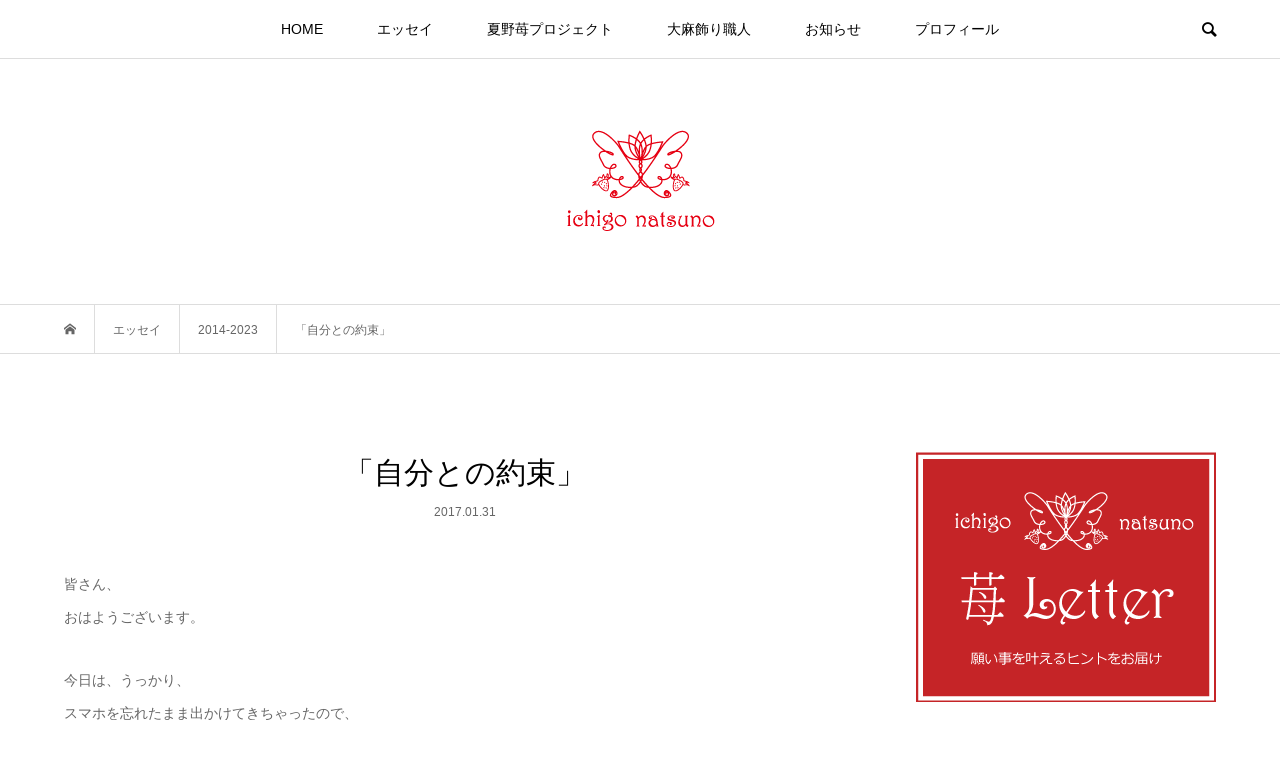

--- FILE ---
content_type: text/html; charset=UTF-8
request_url: https://ichigo-natsuno.com/essay623-2/
body_size: 16919
content:
<!DOCTYPE html>
<html lang="ja">
<head prefix="og: http://ogp.me/ns# fb: http://ogp.me/ns/fb#">
<meta charset="UTF-8">
<meta name="description" content="皆さん、おはようございます。今日は、うっかり、スマホを忘れたまま出かけてきちゃったので、朝のガイダンスをアップできず。毎日ツイッターでリツイートしてくれたり、フェイスブックでいいね！して、応援してくれてる皆さん、ごめんなさいね。">
<meta name="viewport" content="width=device-width">
<meta property="og:type" content="article">
<meta property="og:url" content="https://ichigo-natsuno.com/essay623-2/">
<meta property="og:title" content="「自分との約束」 &#8211; 夏野苺オフィシャルサイト">
<meta property="og:description" content="皆さん、おはようございます。今日は、うっかり、スマホを忘れたまま出かけてきちゃったので、朝のガイダンスをアップできず。毎日ツイッターでリツイートしてくれたり、フェイスブックでいいね！して、応援してくれてる皆さん、ごめんなさいね。">
<meta property="og:site_name" content="夏野苺オフィシャルサイト">
<meta property="og:image" content="https://ichigo-natsuno.com/wp-content/uploads/2024/02/OGP.png">
<meta property="og:image:secure_url" content="https://ichigo-natsuno.com/wp-content/uploads/2024/02/OGP.png"> 
<meta property="og:image:width" content="1200"> 
<meta property="og:image:height" content="630">
<meta name="twitter:card" content="summary">
<meta name="twitter:site" content="@natsunoichigo">
<meta name="twitter:creator" content="natsunoichigo">
<meta name="twitter:title" content="「自分との約束」 &#8211; 夏野苺オフィシャルサイト">
<meta property="twitter:description" content="皆さん、おはようございます。今日は、うっかり、スマホを忘れたまま出かけてきちゃったので、朝のガイダンスをアップできず。毎日ツイッターでリツイートしてくれたり、フェイスブックでいいね！して、応援してくれてる皆さん、ごめんなさいね。">
<meta name="twitter:image:src" content="https://ichigo-natsuno.com/wp-content/uploads/2024/02/OGP-500x500.png">
<title>「自分との約束」 &#8211; 夏野苺オフィシャルサイト</title>
<meta name='robots' content='max-image-preview:large' />
<link rel="alternate" type="application/rss+xml" title="夏野苺オフィシャルサイト &raquo; 「自分との約束」 のコメントのフィード" href="https://ichigo-natsuno.com/essay623-2/feed/" />
<link rel="alternate" title="oEmbed (JSON)" type="application/json+oembed" href="https://ichigo-natsuno.com/wp-json/oembed/1.0/embed?url=https%3A%2F%2Fichigo-natsuno.com%2Fessay623-2%2F" />
<link rel="alternate" title="oEmbed (XML)" type="text/xml+oembed" href="https://ichigo-natsuno.com/wp-json/oembed/1.0/embed?url=https%3A%2F%2Fichigo-natsuno.com%2Fessay623-2%2F&#038;format=xml" />
<style id='wp-img-auto-sizes-contain-inline-css' type='text/css'>
img:is([sizes=auto i],[sizes^="auto," i]){contain-intrinsic-size:3000px 1500px}
/*# sourceURL=wp-img-auto-sizes-contain-inline-css */
</style>
<style id='wp-block-library-inline-css' type='text/css'>
:root{--wp-block-synced-color:#7a00df;--wp-block-synced-color--rgb:122,0,223;--wp-bound-block-color:var(--wp-block-synced-color);--wp-editor-canvas-background:#ddd;--wp-admin-theme-color:#007cba;--wp-admin-theme-color--rgb:0,124,186;--wp-admin-theme-color-darker-10:#006ba1;--wp-admin-theme-color-darker-10--rgb:0,107,160.5;--wp-admin-theme-color-darker-20:#005a87;--wp-admin-theme-color-darker-20--rgb:0,90,135;--wp-admin-border-width-focus:2px}@media (min-resolution:192dpi){:root{--wp-admin-border-width-focus:1.5px}}.wp-element-button{cursor:pointer}:root .has-very-light-gray-background-color{background-color:#eee}:root .has-very-dark-gray-background-color{background-color:#313131}:root .has-very-light-gray-color{color:#eee}:root .has-very-dark-gray-color{color:#313131}:root .has-vivid-green-cyan-to-vivid-cyan-blue-gradient-background{background:linear-gradient(135deg,#00d084,#0693e3)}:root .has-purple-crush-gradient-background{background:linear-gradient(135deg,#34e2e4,#4721fb 50%,#ab1dfe)}:root .has-hazy-dawn-gradient-background{background:linear-gradient(135deg,#faaca8,#dad0ec)}:root .has-subdued-olive-gradient-background{background:linear-gradient(135deg,#fafae1,#67a671)}:root .has-atomic-cream-gradient-background{background:linear-gradient(135deg,#fdd79a,#004a59)}:root .has-nightshade-gradient-background{background:linear-gradient(135deg,#330968,#31cdcf)}:root .has-midnight-gradient-background{background:linear-gradient(135deg,#020381,#2874fc)}:root{--wp--preset--font-size--normal:16px;--wp--preset--font-size--huge:42px}.has-regular-font-size{font-size:1em}.has-larger-font-size{font-size:2.625em}.has-normal-font-size{font-size:var(--wp--preset--font-size--normal)}.has-huge-font-size{font-size:var(--wp--preset--font-size--huge)}.has-text-align-center{text-align:center}.has-text-align-left{text-align:left}.has-text-align-right{text-align:right}.has-fit-text{white-space:nowrap!important}#end-resizable-editor-section{display:none}.aligncenter{clear:both}.items-justified-left{justify-content:flex-start}.items-justified-center{justify-content:center}.items-justified-right{justify-content:flex-end}.items-justified-space-between{justify-content:space-between}.screen-reader-text{border:0;clip-path:inset(50%);height:1px;margin:-1px;overflow:hidden;padding:0;position:absolute;width:1px;word-wrap:normal!important}.screen-reader-text:focus{background-color:#ddd;clip-path:none;color:#444;display:block;font-size:1em;height:auto;left:5px;line-height:normal;padding:15px 23px 14px;text-decoration:none;top:5px;width:auto;z-index:100000}html :where(.has-border-color){border-style:solid}html :where([style*=border-top-color]){border-top-style:solid}html :where([style*=border-right-color]){border-right-style:solid}html :where([style*=border-bottom-color]){border-bottom-style:solid}html :where([style*=border-left-color]){border-left-style:solid}html :where([style*=border-width]){border-style:solid}html :where([style*=border-top-width]){border-top-style:solid}html :where([style*=border-right-width]){border-right-style:solid}html :where([style*=border-bottom-width]){border-bottom-style:solid}html :where([style*=border-left-width]){border-left-style:solid}html :where(img[class*=wp-image-]){height:auto;max-width:100%}:where(figure){margin:0 0 1em}html :where(.is-position-sticky){--wp-admin--admin-bar--position-offset:var(--wp-admin--admin-bar--height,0px)}@media screen and (max-width:600px){html :where(.is-position-sticky){--wp-admin--admin-bar--position-offset:0px}}

/*# sourceURL=wp-block-library-inline-css */
</style><style id='global-styles-inline-css' type='text/css'>
:root{--wp--preset--aspect-ratio--square: 1;--wp--preset--aspect-ratio--4-3: 4/3;--wp--preset--aspect-ratio--3-4: 3/4;--wp--preset--aspect-ratio--3-2: 3/2;--wp--preset--aspect-ratio--2-3: 2/3;--wp--preset--aspect-ratio--16-9: 16/9;--wp--preset--aspect-ratio--9-16: 9/16;--wp--preset--color--black: #000000;--wp--preset--color--cyan-bluish-gray: #abb8c3;--wp--preset--color--white: #ffffff;--wp--preset--color--pale-pink: #f78da7;--wp--preset--color--vivid-red: #cf2e2e;--wp--preset--color--luminous-vivid-orange: #ff6900;--wp--preset--color--luminous-vivid-amber: #fcb900;--wp--preset--color--light-green-cyan: #7bdcb5;--wp--preset--color--vivid-green-cyan: #00d084;--wp--preset--color--pale-cyan-blue: #8ed1fc;--wp--preset--color--vivid-cyan-blue: #0693e3;--wp--preset--color--vivid-purple: #9b51e0;--wp--preset--gradient--vivid-cyan-blue-to-vivid-purple: linear-gradient(135deg,rgb(6,147,227) 0%,rgb(155,81,224) 100%);--wp--preset--gradient--light-green-cyan-to-vivid-green-cyan: linear-gradient(135deg,rgb(122,220,180) 0%,rgb(0,208,130) 100%);--wp--preset--gradient--luminous-vivid-amber-to-luminous-vivid-orange: linear-gradient(135deg,rgb(252,185,0) 0%,rgb(255,105,0) 100%);--wp--preset--gradient--luminous-vivid-orange-to-vivid-red: linear-gradient(135deg,rgb(255,105,0) 0%,rgb(207,46,46) 100%);--wp--preset--gradient--very-light-gray-to-cyan-bluish-gray: linear-gradient(135deg,rgb(238,238,238) 0%,rgb(169,184,195) 100%);--wp--preset--gradient--cool-to-warm-spectrum: linear-gradient(135deg,rgb(74,234,220) 0%,rgb(151,120,209) 20%,rgb(207,42,186) 40%,rgb(238,44,130) 60%,rgb(251,105,98) 80%,rgb(254,248,76) 100%);--wp--preset--gradient--blush-light-purple: linear-gradient(135deg,rgb(255,206,236) 0%,rgb(152,150,240) 100%);--wp--preset--gradient--blush-bordeaux: linear-gradient(135deg,rgb(254,205,165) 0%,rgb(254,45,45) 50%,rgb(107,0,62) 100%);--wp--preset--gradient--luminous-dusk: linear-gradient(135deg,rgb(255,203,112) 0%,rgb(199,81,192) 50%,rgb(65,88,208) 100%);--wp--preset--gradient--pale-ocean: linear-gradient(135deg,rgb(255,245,203) 0%,rgb(182,227,212) 50%,rgb(51,167,181) 100%);--wp--preset--gradient--electric-grass: linear-gradient(135deg,rgb(202,248,128) 0%,rgb(113,206,126) 100%);--wp--preset--gradient--midnight: linear-gradient(135deg,rgb(2,3,129) 0%,rgb(40,116,252) 100%);--wp--preset--font-size--small: 13px;--wp--preset--font-size--medium: 20px;--wp--preset--font-size--large: 36px;--wp--preset--font-size--x-large: 42px;--wp--preset--spacing--20: 0.44rem;--wp--preset--spacing--30: 0.67rem;--wp--preset--spacing--40: 1rem;--wp--preset--spacing--50: 1.5rem;--wp--preset--spacing--60: 2.25rem;--wp--preset--spacing--70: 3.38rem;--wp--preset--spacing--80: 5.06rem;--wp--preset--shadow--natural: 6px 6px 9px rgba(0, 0, 0, 0.2);--wp--preset--shadow--deep: 12px 12px 50px rgba(0, 0, 0, 0.4);--wp--preset--shadow--sharp: 6px 6px 0px rgba(0, 0, 0, 0.2);--wp--preset--shadow--outlined: 6px 6px 0px -3px rgb(255, 255, 255), 6px 6px rgb(0, 0, 0);--wp--preset--shadow--crisp: 6px 6px 0px rgb(0, 0, 0);}:where(.is-layout-flex){gap: 0.5em;}:where(.is-layout-grid){gap: 0.5em;}body .is-layout-flex{display: flex;}.is-layout-flex{flex-wrap: wrap;align-items: center;}.is-layout-flex > :is(*, div){margin: 0;}body .is-layout-grid{display: grid;}.is-layout-grid > :is(*, div){margin: 0;}:where(.wp-block-columns.is-layout-flex){gap: 2em;}:where(.wp-block-columns.is-layout-grid){gap: 2em;}:where(.wp-block-post-template.is-layout-flex){gap: 1.25em;}:where(.wp-block-post-template.is-layout-grid){gap: 1.25em;}.has-black-color{color: var(--wp--preset--color--black) !important;}.has-cyan-bluish-gray-color{color: var(--wp--preset--color--cyan-bluish-gray) !important;}.has-white-color{color: var(--wp--preset--color--white) !important;}.has-pale-pink-color{color: var(--wp--preset--color--pale-pink) !important;}.has-vivid-red-color{color: var(--wp--preset--color--vivid-red) !important;}.has-luminous-vivid-orange-color{color: var(--wp--preset--color--luminous-vivid-orange) !important;}.has-luminous-vivid-amber-color{color: var(--wp--preset--color--luminous-vivid-amber) !important;}.has-light-green-cyan-color{color: var(--wp--preset--color--light-green-cyan) !important;}.has-vivid-green-cyan-color{color: var(--wp--preset--color--vivid-green-cyan) !important;}.has-pale-cyan-blue-color{color: var(--wp--preset--color--pale-cyan-blue) !important;}.has-vivid-cyan-blue-color{color: var(--wp--preset--color--vivid-cyan-blue) !important;}.has-vivid-purple-color{color: var(--wp--preset--color--vivid-purple) !important;}.has-black-background-color{background-color: var(--wp--preset--color--black) !important;}.has-cyan-bluish-gray-background-color{background-color: var(--wp--preset--color--cyan-bluish-gray) !important;}.has-white-background-color{background-color: var(--wp--preset--color--white) !important;}.has-pale-pink-background-color{background-color: var(--wp--preset--color--pale-pink) !important;}.has-vivid-red-background-color{background-color: var(--wp--preset--color--vivid-red) !important;}.has-luminous-vivid-orange-background-color{background-color: var(--wp--preset--color--luminous-vivid-orange) !important;}.has-luminous-vivid-amber-background-color{background-color: var(--wp--preset--color--luminous-vivid-amber) !important;}.has-light-green-cyan-background-color{background-color: var(--wp--preset--color--light-green-cyan) !important;}.has-vivid-green-cyan-background-color{background-color: var(--wp--preset--color--vivid-green-cyan) !important;}.has-pale-cyan-blue-background-color{background-color: var(--wp--preset--color--pale-cyan-blue) !important;}.has-vivid-cyan-blue-background-color{background-color: var(--wp--preset--color--vivid-cyan-blue) !important;}.has-vivid-purple-background-color{background-color: var(--wp--preset--color--vivid-purple) !important;}.has-black-border-color{border-color: var(--wp--preset--color--black) !important;}.has-cyan-bluish-gray-border-color{border-color: var(--wp--preset--color--cyan-bluish-gray) !important;}.has-white-border-color{border-color: var(--wp--preset--color--white) !important;}.has-pale-pink-border-color{border-color: var(--wp--preset--color--pale-pink) !important;}.has-vivid-red-border-color{border-color: var(--wp--preset--color--vivid-red) !important;}.has-luminous-vivid-orange-border-color{border-color: var(--wp--preset--color--luminous-vivid-orange) !important;}.has-luminous-vivid-amber-border-color{border-color: var(--wp--preset--color--luminous-vivid-amber) !important;}.has-light-green-cyan-border-color{border-color: var(--wp--preset--color--light-green-cyan) !important;}.has-vivid-green-cyan-border-color{border-color: var(--wp--preset--color--vivid-green-cyan) !important;}.has-pale-cyan-blue-border-color{border-color: var(--wp--preset--color--pale-cyan-blue) !important;}.has-vivid-cyan-blue-border-color{border-color: var(--wp--preset--color--vivid-cyan-blue) !important;}.has-vivid-purple-border-color{border-color: var(--wp--preset--color--vivid-purple) !important;}.has-vivid-cyan-blue-to-vivid-purple-gradient-background{background: var(--wp--preset--gradient--vivid-cyan-blue-to-vivid-purple) !important;}.has-light-green-cyan-to-vivid-green-cyan-gradient-background{background: var(--wp--preset--gradient--light-green-cyan-to-vivid-green-cyan) !important;}.has-luminous-vivid-amber-to-luminous-vivid-orange-gradient-background{background: var(--wp--preset--gradient--luminous-vivid-amber-to-luminous-vivid-orange) !important;}.has-luminous-vivid-orange-to-vivid-red-gradient-background{background: var(--wp--preset--gradient--luminous-vivid-orange-to-vivid-red) !important;}.has-very-light-gray-to-cyan-bluish-gray-gradient-background{background: var(--wp--preset--gradient--very-light-gray-to-cyan-bluish-gray) !important;}.has-cool-to-warm-spectrum-gradient-background{background: var(--wp--preset--gradient--cool-to-warm-spectrum) !important;}.has-blush-light-purple-gradient-background{background: var(--wp--preset--gradient--blush-light-purple) !important;}.has-blush-bordeaux-gradient-background{background: var(--wp--preset--gradient--blush-bordeaux) !important;}.has-luminous-dusk-gradient-background{background: var(--wp--preset--gradient--luminous-dusk) !important;}.has-pale-ocean-gradient-background{background: var(--wp--preset--gradient--pale-ocean) !important;}.has-electric-grass-gradient-background{background: var(--wp--preset--gradient--electric-grass) !important;}.has-midnight-gradient-background{background: var(--wp--preset--gradient--midnight) !important;}.has-small-font-size{font-size: var(--wp--preset--font-size--small) !important;}.has-medium-font-size{font-size: var(--wp--preset--font-size--medium) !important;}.has-large-font-size{font-size: var(--wp--preset--font-size--large) !important;}.has-x-large-font-size{font-size: var(--wp--preset--font-size--x-large) !important;}
/*# sourceURL=global-styles-inline-css */
</style>

<style id='classic-theme-styles-inline-css' type='text/css'>
/*! This file is auto-generated */
.wp-block-button__link{color:#fff;background-color:#32373c;border-radius:9999px;box-shadow:none;text-decoration:none;padding:calc(.667em + 2px) calc(1.333em + 2px);font-size:1.125em}.wp-block-file__button{background:#32373c;color:#fff;text-decoration:none}
/*# sourceURL=/wp-includes/css/classic-themes.min.css */
</style>
<link rel='stylesheet' id='foobox-free-min-css' href='https://ichigo-natsuno.com/wp-content/plugins/foobox-image-lightbox/free/css/foobox.free.min.css?ver=2.7.34' type='text/css' media='all' />
<link rel='stylesheet' id='wpccp-css' href='https://ichigo-natsuno.com/wp-content/plugins/wp-content-copy-protection/assets/css/style.min.css?ver=1704781308' type='text/css' media='all' />
<link rel='stylesheet' id='dashicons-css' href='https://ichigo-natsuno.com/wp-includes/css/dashicons.min.css?ver=6.9' type='text/css' media='all' />
<link rel='stylesheet' id='thickbox-css' href='https://ichigo-natsuno.com/wp-includes/js/thickbox/thickbox.css?ver=6.9' type='text/css' media='all' />
<link rel='stylesheet' id='formzu_plugin_client-css' href='https://ichigo-natsuno.com/wp-content/plugins/formzu-wp/css/formzu_plugin_client.css?ver=1704803808' type='text/css' media='all' />
<link rel='stylesheet' id='bloom-style-css' href='https://ichigo-natsuno.com/wp-content/themes/bloom_tcd053/style.css?ver=1.7.1' type='text/css' media='all' />
<link rel='stylesheet' id='bloom-slick-css' href='https://ichigo-natsuno.com/wp-content/themes/bloom_tcd053/css/slick.min.css?ver=6.9' type='text/css' media='all' />
<link rel='stylesheet' id='bloom-responsive-css' href='https://ichigo-natsuno.com/wp-content/themes/bloom_tcd053/responsive.css?ver=1.7.1' type='text/css' media='all' />
<script type="text/javascript" src="https://ichigo-natsuno.com/wp-includes/js/jquery/jquery.min.js?ver=3.7.1" id="jquery-core-js"></script>
<script type="text/javascript" src="https://ichigo-natsuno.com/wp-includes/js/jquery/jquery-migrate.min.js?ver=3.4.1" id="jquery-migrate-js"></script>
<script type="text/javascript" id="foobox-free-min-js-before">
/* <![CDATA[ */
/* Run FooBox FREE (v2.7.34) */
var FOOBOX = window.FOOBOX = {
	ready: true,
	disableOthers: false,
	o: {wordpress: { enabled: true }, countMessage:'image %index of %total', captions: { dataTitle: ["captionTitle","title"], dataDesc: ["captionDesc","description"] }, rel: '', excludes:'.fbx-link,.nofoobox,.nolightbox,a[href*="pinterest.com/pin/create/button/"]', affiliate : { enabled: false }},
	selectors: [
		".foogallery-container.foogallery-lightbox-foobox", ".foogallery-container.foogallery-lightbox-foobox-free", ".gallery", ".wp-block-gallery", ".wp-caption", ".wp-block-image", "a:has(img[class*=wp-image-])", ".foobox"
	],
	pre: function( $ ){
		// Custom JavaScript (Pre)
		
	},
	post: function( $ ){
		// Custom JavaScript (Post)
		
		// Custom Captions Code
		
	},
	custom: function( $ ){
		// Custom Extra JS
		
	}
};
//# sourceURL=foobox-free-min-js-before
/* ]]> */
</script>
<script type="text/javascript" src="https://ichigo-natsuno.com/wp-content/plugins/foobox-image-lightbox/free/js/foobox.free.min.js?ver=2.7.34" id="foobox-free-min-js"></script>
<link rel="https://api.w.org/" href="https://ichigo-natsuno.com/wp-json/" /><link rel="alternate" title="JSON" type="application/json" href="https://ichigo-natsuno.com/wp-json/wp/v2/posts/10767" /><link rel="EditURI" type="application/rsd+xml" title="RSD" href="https://ichigo-natsuno.com/xmlrpc.php?rsd" />
<meta name="generator" content="WordPress 6.9" />
<link rel="canonical" href="https://ichigo-natsuno.com/essay623-2/" />
<link rel='shortlink' href='https://ichigo-natsuno.com/?p=10767' />
<link rel="shortcut icon" href="https://ichigo-natsuno.com/wp-content/uploads/2024/01/favicon-tbn.png">
<style>
.c-comment__form-submit:hover, c-comment__password-protected, .p-pagetop a, .slick-dots li.slick-active button, .slick-dots li:hover button { background-color: #000000; }
.p-entry__pickup, .p-entry__related, .p-widget__title, .slick-dots li.slick-active button, .slick-dots li:hover button { border-color: #000000; }
.p-index-tab__item.is-active, .p-index-tab__item:hover { border-bottom-color: #000000; }
.c-comment__tab-item.is-active a, .c-comment__tab-item a:hover, .c-comment__tab-item.is-active p { background-color: rgba(0, 0, 0, 0.7); }
.c-comment__tab-item.is-active a:after, .c-comment__tab-item.is-active p:after { border-top-color: rgba(0, 0, 0, 0.7); }
.p-article__meta, .p-blog-list__item-excerpt, .p-ranking-list__item-excerpt, .p-author__views, .p-page-links a, .p-page-links .p-page-links__title, .p-pager__item span { color: #999999; }
.p-page-links > span, .p-page-links a:hover, .p-entry__next-page__link { background-color: #999999; }
.p-page-links > span, .p-page-links a { border-color: #999999; }

a:hover, a:hover .p-article__title, .p-global-nav > li:hover > a, .p-global-nav > li.current-menu-item > a, .p-global-nav > li.is-active > a, .p-breadcrumb a:hover, .p-widget-categories .has-children .toggle-children:hover::before, .p-footer-widget-area .p-siteinfo .p-social-nav li a:hover, .p-footer-widget-area__default .p-siteinfo .p-social-nav li a:hover { color: #aaaaaa; }
.p-global-nav .sub-menu a:hover, .p-global-nav .sub-menu .current-menu-item > a, .p-megamenu a.p-megamenu__hover:hover, .p-entry__next-page__link:hover, .c-pw__btn:hover { background: #aaaaaa; }
.p-entry__date, .p-entry__body, .p-author__desc, .p-breadcrumb, .p-breadcrumb a { color: #666666; }
.p-entry__body a, .custom-html-widget a { color: #000000; }
.p-entry__body a:hover, .custom-html-widget a:hover { color: #aaaaaa; }
.p-float-native-ad-label { background: #000000; color: #ffffff; font-size: 11px; }
.p-category-item--1, .cat-item-1> a, .cat-item-1 .toggle-children { color: #000000; }
.p-category-item--1656, .cat-item-1656> a, .cat-item-1656 .toggle-children { color: #000000; }
.p-category-item--1657, .cat-item-1657> a, .cat-item-1657 .toggle-children { color: #000000; }
.p-category-item--1658, .cat-item-1658> a, .cat-item-1658 .toggle-children { color: #000000; }
.p-category-item--1659, .cat-item-1659> a, .cat-item-1659 .toggle-children { color: #000000; }
.p-category-item--1660, .cat-item-1660> a, .cat-item-1660 .toggle-children { color: #000000; }
.p-category-item--1661, .cat-item-1661> a, .cat-item-1661 .toggle-children { color: #000000; }
.p-category-item--1663, .cat-item-1663> a, .cat-item-1663 .toggle-children { color: #000000; }
.p-category-item--1671, .cat-item-1671> a, .cat-item-1671 .toggle-children { color: #000000; }
.p-category-item--1672, .cat-item-1672> a, .cat-item-1672 .toggle-children { color: #000000; }
body { font-family: Verdana, "Hiragino Kaku Gothic ProN", "ヒラギノ角ゴ ProN W3", "メイリオ", Meiryo, sans-serif; }
.p-logo, .p-entry__title, .p-article__title, .p-article__title__overlay, .p-headline, .p-page-header__title, .p-widget__title, .p-sidemenu .p-siteinfo__title, .p-index-slider__item-catch, .p-header-video__caption-catch, .p-footer-blog__catch, .p-footer-cta__catch {
font-family: Segoe UI, "Hiragino Kaku Gothic ProN", "ヒラギノ角ゴ ProN W3", "メイリオ", Meiryo, sans-serif;
}
.c-load--type1 { border: 3px solid rgba(153, 153, 153, 0.2); border-top-color: #000000; }
.p-hover-effect--type1:hover img { -webkit-transform: scale(1.2) rotate(2deg); transform: scale(1.2) rotate(2deg); }
.p-hover-effect--type2 img { margin-left: -8px; }
.p-hover-effect--type2:hover img { margin-left: 8px; }
.p-hover-effect--type1 .p-article__overlay { background: rgba(0, 0, 0, 0.5); }
.p-hover-effect--type2:hover img { opacity: 0.5 }
.p-hover-effect--type2 .p-hover-effect__image { background: #000000; }
.p-hover-effect--type2 .p-article__overlay { background: rgba(0, 0, 0, 0.5); }
.p-hover-effect--type3 .p-hover-effect__image { background: #000000; }
.p-hover-effect--type3:hover img { opacity: 0.5; }
.p-hover-effect--type3 .p-article__overlay { background: rgba(0, 0, 0, 0.5); }
.p-entry__title { font-size: 30px; }
.p-entry__body, .p-entry__body p { font-size: 14px; }
.l-header__bar { background: rgba(255, 255, 255, 0.8); }
.l-header__bar > .l-inner > a, .p-global-nav > li > a { color: #000000; }
.l-header__logo--text a { color: #000000; font-size: 28px; }
.l-footer .p-siteinfo .p-logo { font-size: 28px; }
.p-footer-cta__btn { background: #000000; color: #ffffff; }
.p-footer-cta__btn:hover { background: #666666; color: #ffffff; }
@media only screen and (max-width: 1200px) {
	.l-header__logo--mobile.l-header__logo--text a { font-size: 18px; }
	.p-global-nav { background-color: rgba(0,0,0, 0.8); }
}
@media only screen and (max-width: 991px) {
	.l-footer .p-siteinfo .p-logo { font-size: 18px; }
	.p-copyright { background-color: #000000; }
	.p-pagetop a { background-color: #999999; }
}
#site_info_widget-2 .p-siteinfo__button { background: #ffffff; color: #0f0f0f; }
#site_info_widget-2 .p-siteinfo__button:hover { background: #000000; color: #ffffff; }
</style>
<style type="text/css">

</style>

<div align="center">
	<noscript>
		<div style="position:fixed; top:0px; left:0px; z-index:3000; height:100%; width:100%; background-color:#FFFFFF">
			<br/><br/>
			<div style="font-family: Tahoma; font-size: 14px; background-color:#FFFFCC; border: 1pt solid Black; padding: 10pt;">
				Sorry, you have Javascript Disabled! To see this page as it is meant to appear, please enable your Javascript!
			</div>
		</div>
	</noscript>
</div>
</head>
<body class="wp-singular post-template-default single single-post postid-10767 single-format-standard wp-theme-bloom_tcd053 sp-easy-accordion-enabled is-responsive l-header__fix l-header__fix--mobile">
<div id="site_wrap">
	<header id="js-header" class="l-header">
		<div class="l-header__bar">
			<div class="l-inner">
				<div class="p-logo l-header__logo l-header__logo--mobile">
					<a href="https://ichigo-natsuno.com/"><img src="https://ichigo-natsuno.com/wp-content/uploads/2024/01/rogo-s1.png" alt="夏野苺オフィシャルサイト"></a>
				</div>
<nav class="menu-%e3%82%b0%e3%83%ad%e3%83%bc%e3%83%90%e3%83%ab%e3%83%a1%e3%83%8b%e3%83%a5%e3%83%bc-container"><ul id="js-global-nav" class="p-global-nav u-clearfix">
<li class="p-header-search p-header-search--mobile"><form action="https://ichigo-natsuno.com/" method="get"><input type="text" name="s" value="" class="p-header-search__input" placeholder="SEARCH"><input type="submit" value="&#xe915;" class="p-header-search__submit"></form></li>
<li id="menu-item-32" class="menu-item menu-item-type-custom menu-item-object-custom menu-item-home menu-item-32"><a href="https://ichigo-natsuno.com/">HOME<span></span></a></li>
<li id="menu-item-23336" class="menu-item menu-item-type-custom menu-item-object-custom menu-item-has-children menu-item-23336"><a href="https://ichigo-natsuno.com/blog/">エッセイ<span></span></a>
<ul class="sub-menu">
	<li id="menu-item-29931" class="menu-item menu-item-type-taxonomy menu-item-object-category menu-item-29931"><a href="https://ichigo-natsuno.com/category/day-by-day/">日々のこと<span></span></a></li>
	<li id="menu-item-29930" class="menu-item menu-item-type-taxonomy menu-item-object-category menu-item-29930"><a href="https://ichigo-natsuno.com/category/photograph/">撮影<span></span></a></li>
	<li id="menu-item-29929" class="menu-item menu-item-type-taxonomy menu-item-object-category menu-item-29929"><a href="https://ichigo-natsuno.com/category/hypnotherapy/">ヒプノセラピー<span></span></a></li>
	<li id="menu-item-29933" class="menu-item menu-item-type-taxonomy menu-item-object-category menu-item-29933"><a href="https://ichigo-natsuno.com/category/mai/">舞<span></span></a></li>
	<li id="menu-item-29935" class="menu-item menu-item-type-taxonomy menu-item-object-category menu-item-29935"><a href="https://ichigo-natsuno.com/category/hemp/">麻<span></span></a></li>
	<li id="menu-item-29934" class="menu-item menu-item-type-taxonomy menu-item-object-category menu-item-29934"><a href="https://ichigo-natsuno.com/category/magic-school/">魔法学校<span></span></a></li>
	<li id="menu-item-29932" class="menu-item menu-item-type-taxonomy menu-item-object-category menu-item-29932"><a href="https://ichigo-natsuno.com/category/meditation-psychology/">瞑想心理学<span></span></a></li>
	<li id="menu-item-29928" class="menu-item menu-item-type-taxonomy menu-item-object-category menu-item-29928"><a href="https://ichigo-natsuno.com/category/magic-calendar/">まほうカレンダー<span></span></a></li>
	<li id="menu-item-23349" class="menu-item menu-item-type-taxonomy menu-item-object-category current-post-ancestor current-menu-parent current-post-parent menu-item-23349"><a href="https://ichigo-natsuno.com/category/essay2014-2023/">エッセイ（2014-2023年）<span></span></a></li>
	<li id="menu-item-29919" class="menu-item menu-item-type-taxonomy menu-item-object-category menu-item-29919"><a href="https://ichigo-natsuno.com/category/2006-2013/">エッセイ（2006-2013年）<span></span></a></li>
	<li id="menu-item-30470" class="menu-item menu-item-type-taxonomy menu-item-object-category menu-item-30470"><a href="https://ichigo-natsuno.com/category/2003-2005/">エッセイ（2003-2005年）<span></span></a></li>
</ul>
</li>
<li id="menu-item-32484" class="menu-item menu-item-type-post_type menu-item-object-page menu-item-32484"><a href="https://ichigo-natsuno.com/ichigo-project/">夏野苺プロジェクト<span></span></a></li>
<li id="menu-item-23332" class="menu-item menu-item-type-post_type menu-item-object-page menu-item-23332"><a href="https://ichigo-natsuno.com/taima-kazari/">大麻飾り職人<span></span></a></li>
<li id="menu-item-23331" class="menu-item menu-item-type-post_type menu-item-object-page menu-item-has-children menu-item-23331"><a href="https://ichigo-natsuno.com/information/">お知らせ<span></span></a>
<ul class="sub-menu">
	<li id="menu-item-23375" class="menu-item menu-item-type-post_type menu-item-object-page menu-item-23375"><a href="https://ichigo-natsuno.com/s349681887/">お申込み・お問合せフォーム<span></span></a></li>
</ul>
</li>
<li id="menu-item-23333" class="menu-item menu-item-type-post_type menu-item-object-page menu-item-23333"><a href="https://ichigo-natsuno.com/profile/">プロフィール<span></span></a></li>
</ul></nav>				<a href="#" id="js-menu-button" class="p-menu-button c-menu-button u-visible-lg"></a>
				<a href="#" id="js-search-button" class="p-search-button c-search-button u-hidden-lg"></a>
				<div class="p-header-search p-header-search--pc">
					<form action="https://ichigo-natsuno.com/" method="get">
						<input type="text" name="s" value="" class="p-header-search__input" placeholder="SEARCH">
					</form>
				</div>
			</div>
		</div>
		<div class="l-inner">
			<div class="p-logo l-header__logo l-header__logo--pc">
				<a href="https://ichigo-natsuno.com/"><img src="https://ichigo-natsuno.com/wp-content/uploads/2024/01/rogo.png" alt="夏野苺オフィシャルサイト"></a>
			</div>
		</div>
	</header>
<main class="l-main">
	<div class="p-breadcrumb c-breadcrumb">
		<ul class="p-breadcrumb__inner c-breadcrumb__inner l-inner u-clearfix" itemscope itemtype="http://schema.org/BreadcrumbList">
			<li class="p-breadcrumb__item c-breadcrumb__item p-breadcrumb__item--home c-breadcrumb__item--home" itemprop="itemListElement" itemscope itemtype="http://schema.org/ListItem">
				<a href="https://ichigo-natsuno.com/" itemprop="item"><span itemprop="name">HOME</span></a>
				<meta itemprop="position" content="1" />
			</li>
			<li class="p-breadcrumb__item c-breadcrumb__item" itemprop="itemListElement" itemscope itemtype="http://schema.org/ListItem">
				<a href="https://ichigo-natsuno.com/blog/" itemprop="item">
					<span itemprop="name">エッセイ</span>
				</a>
				<meta itemprop="position" content="2" />
			</li>
			<li class="p-breadcrumb__item c-breadcrumb__item" itemprop="itemListElement" itemscope itemtype="http://schema.org/ListItem">
				<a href="https://ichigo-natsuno.com/category/essay2014-2023/" itemprop="item">
					<span itemprop="name">2014-2023</span>
				</a>
				<meta itemprop="position" content="3" />
			</li>
			<li class="p-breadcrumb__item c-breadcrumb__item" itemprop="itemListElement" itemscope itemtype="http://schema.org/ListItem">
				<span itemprop="name">「自分との約束」</span>
				<meta itemprop="position" content="4" />
			</li>
		</ul>
	</div>
	<div class="l-inner l-2colmuns u-clearfix">
		<article class="p-entry l-primary">
			<div class="p-entry__inner">
				<h1 class="p-entry__title" style="text-align: center;">「自分との約束」</h1>
				<p class="p-entry__date" style="text-align: center;"><time datetime="2017-01-31">2017.01.31</time></p>
				<div class="p-entry__body u-clearfix">
<p>皆さん、<br />おはようございます。</p>
<p>今日は、うっかり、<br />スマホを忘れたまま出かけてきちゃったので、<br />朝のガイダンスをアップできず。<br />毎日ツイッターでリツイートしてくれたり、<br />フェイスブックでいいね！して、<br />応援してくれてる皆さん、ごめんなさいね。<br />帰宅後、夜にアップします！</p>
<p>送った原稿が短すぎたらしく、<br />書き直して今日中に再提出しなくちゃ。<br />明日は朝から大事な撮影があるから、<br />どうしても今日中に書き上げたい。<br />実は、もう一本書き上げる、<br />合計で二本書き上げると約束したので、<br />なんとしてでも頑張ろう。</p>
<p>この約束は、<br />もちろん人としてるという側面もあるけれど、<br />何よりも「自分との約束」だから。</p>
<p>やると決めたのは自分だから。</p>
<p>人との約束は破ることがあっても、<br />自分との約束だけは守り抜きたい。</p>
<p>ぜったいに。</p>
<p>今は頑張ることがいちばん楽しい。</p>
<p>ーーーーー</p>
<p><span style="font-size: medium; color: #0000ff;">ただいま開催ちゅう！</span><br /><span style="font-size: x-small; color: #008080;">2017年「ブレークスルー苺バザール」に参加ご希望される方は、</span><br /><span style="font-size: x-small; color: #008080;">郵便番号、住所、氏名、連絡先を明記の上、</span><br /><span style="font-size: x-small; color: #008080;"><span style="color: #ff0000;">info♪ichigo-natsuno.com（♪を＠に変えて）</span>までメールにてお申し込みください。</span><br /><span style="font-size: x-small; color: #008080;">私から直接、会場へのURLをお送りいたします。</span><br /><span style="font-size: x-small; color: #008080;">常連さんも、初めてさんも、たくさんの皆さんのお越しをお待ちしております！</span><br />ーーーーー</p>
<p><span style="color: #ff6600; font-size: x-small;">★ただいま2月のワークショップの参加者募集ちゅう★</span><br /><span style="color: #ff6600; font-size: x-small;">詳細はこちらから御覧ください。<br /></span><span style="color: #ff6600; font-size: x-small;"><span style="color: #0000ff;"><a href="/photo-magic-petit-workshop/#sthash.QmKORi3X.dpuf" title="http://www.ichigo-natsuno.com/photo-magic-petit-workshop/#sthash.QmKORi3X.dpuf"><span style="color: #0000ff;">http://www.ichigo-natsuno.com/photo-magic-petit-workshop/</span></a></span></span></p>
<p><span style="color: #ff6600; font-size: x-small;"><br />★夏野苺メルマガ登録はHPトップページ、</span><br /><span style="color: #ff6600; font-size: x-small;">またはこちらをクリックしてお申し込みください★</span><br /><span style="color: #ff6600; font-size: x-small;"></span><span style="color: #0000ff;"><a href="/magazine/#sthash.fmoBPE9C.dpuf" title="http://www.ichigo-natsuno.com/magazine/#sthash.fmoBPE9C.dpuf"><span style="color: #0000ff;">http://www.ichigo-natsuno.com/magazine/</span></a></span><br /><span style="color: #ff6600; font-size: x-small;">（月２回配信　無料）</span></p>
				</div>
				<ul class="c-share c-share--official u-clearfix">
					<li class="c-share__btn c-share__btn--twitter">
						<a href="https://twitter.com/share" class="twitter-share-button">Tweet</a>
					</li>
					<li class="c-share__btn c-share__btn--facebook">
						<div class="fb-like" data-href="https://ichigo-natsuno.com/essay623-2/" data-width="" data-layout="button" data-action="like" data-size="small" data-share=""></div>
					</li>
					<li class="c-share__btn c-share__btn--facebook">
						<div class="fb-share-button" data-href="https://ichigo-natsuno.com/essay623-2/" data-layout="button_count"></div>
					</li>
				</ul>
				<ul class="p-entry__meta c-meta-box u-clearfix">
					<li class="c-meta-box__item c-meta-box__item--category"><a href="https://ichigo-natsuno.com/category/essay2014-2023/" rel="category tag">2014-2023</a></li>										<li class="c-meta-box__item c-meta-box__item--comment">コメント: <a href="#comment_headline">0</a></li>				</ul>
				<ul class="p-entry__nav c-entry-nav">
					<li class="c-entry-nav__item c-entry-nav__item--prev">
						<a href="https://ichigo-natsuno.com/essay622-2/" data-prev="前の記事"><span class="u-hidden-sm">「素敵なわがままさん」</span></a>
					</li>
					<li class="c-entry-nav__item c-entry-nav__item--next">
						<a href="https://ichigo-natsuno.com/essay624-2/" data-next="次の記事"><span class="u-hidden-sm">「2017年　2月です！」</span></a>
					</li>
				</ul>
			</div>
			<section class="p-entry__related">
				<div class="p-entry__related__inner">
					<h2 class="p-headline">関連記事一覧</h2>
					<div class="p-entry__related-items">
						<article class="p-entry__related-item">
							<a class="p-hover-effect--type1" href="https://ichigo-natsuno.com/essay505-2/">
								<div class="p-entry__related__thumbnail p-hover-effect--type1">
									<img width="300" height="300" src="https://ichigo-natsuno.com/wp-content/uploads/2024/01/img_1929.jpg" class="attachment-size1 size-size1 wp-post-image" alt="" decoding="async" fetchpriority="high" />
									<div class="p-entry__related__category p-float-category u-visible-xs"><span class="p-category-item--1" data-url="https://ichigo-natsuno.com/category/essay2014-2023/">2014-2023</span></div>
								</div>
								<h3 class="p-entry__related__title p-article__title">「たったひとつのチカラ」</h3>
								<p class="p-entry__related__meta p-article__meta u-visible-xs"><time class="p-entry__related__date" datetime="2016-10-10">2016.10.10</time></p>
							</a>
						</article>
						<article class="p-entry__related-item">
							<a class="p-hover-effect--type1" href="https://ichigo-natsuno.com/essay898-2/">
								<div class="p-entry__related__thumbnail p-hover-effect--type1">
									<img width="400" height="400" src="https://ichigo-natsuno.com/wp-content/uploads/2024/01/calendar2018_web_008.jpg" class="attachment-size1 size-size1 wp-post-image" alt="" decoding="async" />
									<div class="p-entry__related__category p-float-category u-visible-xs"><span class="p-category-item--1" data-url="https://ichigo-natsuno.com/category/essay2014-2023/">2014-2023</span></div>
								</div>
								<h3 class="p-entry__related__title p-article__title">「繋がる、繋がる！人のご縁」</h3>
								<p class="p-entry__related__meta p-article__meta u-visible-xs"><time class="p-entry__related__date" datetime="2017-11-25">2017.11.25</time></p>
							</a>
						</article>
						<article class="p-entry__related-item">
							<a class="p-hover-effect--type1" href="https://ichigo-natsuno.com/soul-body/">
								<div class="p-entry__related__thumbnail p-hover-effect--type1">
									<img width="300" height="299" src="https://ichigo-natsuno.com/wp-content/uploads/2024/01/img_328.jpg" class="attachment-size1 size-size1 wp-post-image" alt="" decoding="async" />
									<div class="p-entry__related__category p-float-category u-visible-xs"><span class="p-category-item--1" data-url="https://ichigo-natsuno.com/category/essay2014-2023/">2014-2023</span></div>
								</div>
								<h3 class="p-entry__related__title p-article__title">「2021.10.6 新月〜ココロとカラダ」</h3>
								<p class="p-entry__related__meta p-article__meta u-visible-xs"><time class="p-entry__related__date" datetime="2021-10-07">2021.10.07</time></p>
							</a>
						</article>
						<article class="p-entry__related-item">
							<a class="p-hover-effect--type1" href="https://ichigo-natsuno.com/essay278-2/">
								<div class="p-entry__related__thumbnail p-hover-effect--type1">
									<img width="300" height="400" src="https://ichigo-natsuno.com/wp-content/uploads/2024/01/owaari.jpg" class="attachment-size1 size-size1 wp-post-image" alt="" decoding="async" loading="lazy" />
									<div class="p-entry__related__category p-float-category u-visible-xs"><span class="p-category-item--1" data-url="https://ichigo-natsuno.com/category/essay2014-2023/">2014-2023</span></div>
								</div>
								<h3 class="p-entry__related__title p-article__title">「魔女と天使のカーニバル無事に終了」</h3>
								<p class="p-entry__related__meta p-article__meta u-visible-xs"><time class="p-entry__related__date" datetime="2015-11-02">2015.11.02</time></p>
							</a>
						</article>
						<article class="p-entry__related-item">
							<a class="p-hover-effect--type1" href="https://ichigo-natsuno.com/essay662-2/">
								<div class="p-entry__related__thumbnail p-hover-effect--type1">
									<img width="250" height="333" src="https://ichigo-natsuno.com/wp-content/uploads/2024/01/img_5094.jpg" class="attachment-size1 size-size1 wp-post-image" alt="" decoding="async" loading="lazy" />
									<div class="p-entry__related__category p-float-category u-visible-xs"><span class="p-category-item--1" data-url="https://ichigo-natsuno.com/category/essay2014-2023/">2014-2023</span></div>
								</div>
								<h3 class="p-entry__related__title p-article__title">「撮影な日々」</h3>
								<p class="p-entry__related__meta p-article__meta u-visible-xs"><time class="p-entry__related__date" datetime="2017-03-08">2017.03.08</time></p>
							</a>
						</article>
						<article class="p-entry__related-item">
							<a class="p-hover-effect--type1" href="https://ichigo-natsuno.com/essay1054-2/">
								<div class="p-entry__related__thumbnail p-hover-effect--type1">
									<img width="300" height="352" src="https://ichigo-natsuno.com/wp-content/uploads/2024/01/51_004.jpg" class="attachment-size1 size-size1 wp-post-image" alt="" decoding="async" loading="lazy" />
									<div class="p-entry__related__category p-float-category u-visible-xs"><span class="p-category-item--1" data-url="https://ichigo-natsuno.com/category/essay2014-2023/">2014-2023</span></div>
								</div>
								<h3 class="p-entry__related__title p-article__title">「今夜、千秋楽！」</h3>
								<p class="p-entry__related__meta p-article__meta u-visible-xs"><time class="p-entry__related__date" datetime="2018-07-15">2018.07.15</time></p>
							</a>
						</article>
						<article class="p-entry__related-item">
							<a class="p-hover-effect--type1" href="https://ichigo-natsuno.com/essay767-2/">
								<div class="p-entry__related__thumbnail p-hover-effect--type1">
									<img width="300" height="300" src="https://ichigo-natsuno.com/wp-content/uploads/2024/01/img_7670.jpg" class="attachment-size1 size-size1 wp-post-image" alt="" decoding="async" loading="lazy" />
									<div class="p-entry__related__category p-float-category u-visible-xs"><span class="p-category-item--1" data-url="https://ichigo-natsuno.com/category/essay2014-2023/">2014-2023</span></div>
								</div>
								<h3 class="p-entry__related__title p-article__title">「2017年　前半おしまい　ありがとう」</h3>
								<p class="p-entry__related__meta p-article__meta u-visible-xs"><time class="p-entry__related__date" datetime="2017-06-30">2017.06.30</time></p>
							</a>
						</article>
						<article class="p-entry__related-item">
							<a class="p-hover-effect--type1" href="https://ichigo-natsuno.com/essay106-2/">
								<div class="p-entry__related__thumbnail p-hover-effect--type1">
									<img src="https://ichigo-natsuno.com/wp-content/themes/bloom_tcd053/img/no-image-300x300.gif" alt="">
									<div class="p-entry__related__category p-float-category u-visible-xs"><span class="p-category-item--1" data-url="https://ichigo-natsuno.com/category/essay2014-2023/">2014-2023</span></div>
								</div>
								<h3 class="p-entry__related__title p-article__title">「2014.9.9　満月　安曇野でスーパームーン」</h3>
								<p class="p-entry__related__meta p-article__meta u-visible-xs"><time class="p-entry__related__date" datetime="2014-09-11">2014.09.11</time></p>
							</a>
						</article>
					</div>
				</div>
			</section>
<div class="c-comment">
	<ul id="js-comment__tab" class="c-comment__tab u-clearfix">
	<li class="c-comment__tab-item is-active"><p>コメント ( 0 )</p></li>
	<li class="c-comment__tab-item"><p>トラックバックは利用できません。</p></li>
	</ul>
	<div id="js-comment-area">
		<ol id="comments" class="c-comment__list">
			<li class="c-comment__list-item">
				<div class="c-comment__item-body"><p>この記事へのコメントはありません。</p></div>
			</li>
		</ol>
	</div>
	<fieldset id="respond" class="c-comment__form-wrapper">
		<div class="c-comment__cancel">
			<a rel="nofollow" id="cancel-comment-reply-link" href="/essay623-2/#respond" style="display:none;">返信をキャンセルする。</a>		</div>
		<form action="https://ichigo-natsuno.com/wp-comments-post.php" class="c-comment__form" method="post">
			<div class="c-comment__input">
				<label><span class="c-comment__label-text">名前 </span><input type="text" name="author" value="" tabindex="1" ></label>
			</div>
			<div class="c-comment__input">
				<label><span class="c-comment__label-text">E-MAIL  ※ 公開されません</span><input type="text" name="email" value="" tabindex="2" ></label>
			</div>
			<div class="c-comment__input">
				<label><span class="c-comment__label-text">URL</span><input type="text" name="url" value="" tabindex="3"></label>
			</div>
			<div class="c-comment__input">
				<textarea id="js-comment__textarea" name="comment" tabindex="4"></textarea>
			</div>
			<input type="submit" class="c-comment__form-submit" tabindex="5" value="コメントをする">
			<div class="c-comment__form-hidden">
				<input type='hidden' name='comment_post_ID' value='10767' id='comment_post_ID' />
<input type='hidden' name='comment_parent' id='comment_parent' value='0' />
			</div>
		</form>
	</fieldset>
</div>
		</article>
		<aside class="p-sidebar l-secondary">
			<div class="p-sidebar__inner">
<div class="widget_text p-widget widget_custom_html" id="custom_html-8">
<div class="textwidget custom-html-widget"><a href="https://lb.benchmarkemail.com//listbuilder/signupnew?UOpPXfYpHY50HMQSHYhld%252F5pwVnAjsSIlv7nHWEe3YftO5iNRn8gS8X4lBTFzgEtozrTjFZYUg4%253D"><img class="aligncenter size-full wp-image-23342" src="https://ichigo-natsuno.com/wp-content/uploads/2024/01/letter.png" alt="" width="300" height="250" /></a></div></div>
<div class="p-widget tcdw_category_list_widget" id="tcdw_category_list_widget-2">
<h2 class="p-widget__title">カテゴリー選択</h2>
		<ul class="p-widget-categories">
				<li class="cat-item cat-item-1671"><a href="https://ichigo-natsuno.com/category/2003-2005/">2003-2005</a>
</li>
	<li class="cat-item cat-item-1672"><a href="https://ichigo-natsuno.com/category/2006-2013/">2006-2013</a>
</li>
	<li class="cat-item cat-item-1"><a href="https://ichigo-natsuno.com/category/essay2014-2023/">2014-2023</a>
</li>
	<li class="cat-item cat-item-1661"><a href="https://ichigo-natsuno.com/category/magic-calendar/">まほうカレンダー</a>
</li>
	<li class="cat-item cat-item-1682"><a href="https://ichigo-natsuno.com/category/%e3%82%b9%e3%82%bf%e3%83%b3%e3%83%89fm%e3%83%a9%e3%82%b8%e3%82%aa/">スタンドFMラジオ</a>
</li>
	<li class="cat-item cat-item-1657"><a href="https://ichigo-natsuno.com/category/hypnotherapy/">ヒプノセラピー</a>
</li>
	<li class="cat-item cat-item-1677"><a href="https://ichigo-natsuno.com/category/%e5%85%89%e3%82%8a%e8%88%9e/">光り舞</a>
</li>
	<li class="cat-item cat-item-1659"><a href="https://ichigo-natsuno.com/category/photograph/">撮影</a>
</li>
	<li class="cat-item cat-item-1685"><a href="https://ichigo-natsuno.com/category/%e6%97%85/">旅</a>
</li>
	<li class="cat-item cat-item-1663"><a href="https://ichigo-natsuno.com/category/day-by-day/">日々のこと</a>
</li>
	<li class="cat-item cat-item-1675"><a href="https://ichigo-natsuno.com/category/%e6%a4%8d%e7%89%a9%e3%81%ae%e3%83%81%e3%82%ab%e3%83%a9/">植物のチカラ</a>
</li>
	<li class="cat-item cat-item-1658"><a href="https://ichigo-natsuno.com/category/meditation-psychology/">瞑想心理学</a>
</li>
	<li class="cat-item cat-item-1656"><a href="https://ichigo-natsuno.com/category/mai/">舞</a>
</li>
	<li class="cat-item cat-item-1660"><a href="https://ichigo-natsuno.com/category/magic-school/">魔法学校</a>
</li>
		</ul>
</div>
<div class="p-widget ranking_list_widget" id="ranking_list_widget-2">
<h2 class="p-widget__title">人気記事ランキング</h2>
<ol class="p-widget-list p-widget-list__ranking">
	<li class="p-widget-list__item u-clearfix">
		<a class="p-hover-effect--type1" href="https://ichigo-natsuno.com/magicalsweets-2/">
			<span class="p-widget-list__item-rank" style="background: #000000; color: #ffffff;">1</span>
			<div class="p-widget-list__item-thumbnail p-hover-effect__image"><img width="400" height="300" src="https://ichigo-natsuno.com/wp-content/uploads/2024/01/2528-13_001.jpg" class="attachment-size1 size-size1 wp-post-image" alt="" decoding="async" loading="lazy" /></div>
			<h3 class="p-widget-list__item-title p-article__title">「森村桂さんのバナナケーキ」</h3>
			<div class="p-widget-list__item-meta p-article__meta"><span class="p-article__views">2,225 views</span></div>
		</a>
	</li>
	<li class="p-widget-list__item u-clearfix">
		<a class="p-hover-effect--type1" href="https://ichigo-natsuno.com/goodbye-2/">
			<span class="p-widget-list__item-rank" style="background: #000000; color: #ffffff;">2</span>
			<div class="p-widget-list__item-thumbnail p-hover-effect__image"><img width="300" height="300" src="https://ichigo-natsuno.com/wp-content/uploads/2024/01/img_6564.jpg" class="attachment-size1 size-size1 wp-post-image" alt="" decoding="async" loading="lazy" /></div>
			<h3 class="p-widget-list__item-title p-article__title">「広い世界で生きていく人と 狭い世界で生きていく人」</h3>
			<div class="p-widget-list__item-meta p-article__meta"><span class="p-article__views">830 views</span></div>
		</a>
	</li>
	<li class="p-widget-list__item u-clearfix">
		<a class="p-hover-effect--type1" href="https://ichigo-natsuno.com/my-importantday/">
			<span class="p-widget-list__item-rank" style="background: #000000; color: #ffffff;">3</span>
			<div class="p-widget-list__item-thumbnail p-hover-effect__image"><img width="500" height="500" src="https://ichigo-natsuno.com/wp-content/uploads/2024/01/251A3A47-C230-494E-BA65-CF399EFB9C26-500x500.jpg" class="attachment-size1 size-size1 wp-post-image" alt="" decoding="async" loading="lazy" /></div>
			<h3 class="p-widget-list__item-title p-article__title">「2024.1.15☆今日は大切な日」</h3>
			<div class="p-widget-list__item-meta p-article__meta"><span class="p-article__views">402 views</span></div>
		</a>
	</li>
</ol>
</div>
<div class="p-widget styled_post_list1_widget" id="styled_post_list1_widget-3">
<h2 class="p-widget__title">最近の記事</h2>
<ul class="p-widget-list p-widget-list__type1">
	<li class="p-widget-list__item u-clearfix">
		<a class="p-hover-effect--type1" href="https://ichigo-natsuno.com/newspringfestival/">
			<div class="p-widget-list__item-thumbnail p-hover-effect__image"><img width="300" height="400" src="https://ichigo-natsuno.com/wp-content/uploads/2026/01/IMG_8260.jpg" class="attachment-size1 size-size1 wp-post-image" alt="" decoding="async" loading="lazy" /></div>
			<h3 class="p-widget-list__item-title p-article__title">新春祭り</h3>
			<p class="p-widget-list__item-meta p-article__meta"><time class="p-widget-list__item-date" datetime="2026-01-18">2026.01.18</time></p>
		</a>
	</li>
	<li class="p-widget-list__item u-clearfix">
		<a class="p-hover-effect--type1" href="https://ichigo-natsuno.com/2weeks2026/">
			<div class="p-widget-list__item-thumbnail p-hover-effect__image"><img width="500" height="355" src="https://ichigo-natsuno.com/wp-content/uploads/2026/01/IMG_8086−２.jpg" class="attachment-size1 size-size1 wp-post-image" alt="" decoding="async" loading="lazy" /></div>
			<h3 class="p-widget-list__item-title p-article__title">あっというまに２週間♪</h3>
			<p class="p-widget-list__item-meta p-article__meta"><time class="p-widget-list__item-date" datetime="2026-01-15">2026.01.15</time></p>
		</a>
	</li>
	<li class="p-widget-list__item u-clearfix">
		<a class="p-hover-effect--type1" href="https://ichigo-natsuno.com/2026newyear/">
			<div class="p-widget-list__item-thumbnail p-hover-effect__image"><img width="500" height="395" src="https://ichigo-natsuno.com/wp-content/uploads/2026/01/IMG_7832.jpg" class="attachment-size1 size-size1 wp-post-image" alt="" decoding="async" loading="lazy" /></div>
			<h3 class="p-widget-list__item-title p-article__title">2026年　新年です♪</h3>
			<p class="p-widget-list__item-meta p-article__meta"><time class="p-widget-list__item-date" datetime="2026-01-01">2026.01.01</time></p>
		</a>
	</li>
</ul>
</div>
<div class="p-widget tcdw_archive_list_widget" id="tcdw_archive_list_widget-2">
		<div class="p-dropdown">
			<div class="p-dropdown__title">月を選択</div>
			<ul class="p-dropdown__list">
					<li><a href='https://ichigo-natsuno.com/2026/01/'>2026年1月</a></li>
	<li><a href='https://ichigo-natsuno.com/2025/12/'>2025年12月</a></li>
	<li><a href='https://ichigo-natsuno.com/2025/11/'>2025年11月</a></li>
	<li><a href='https://ichigo-natsuno.com/2025/10/'>2025年10月</a></li>
	<li><a href='https://ichigo-natsuno.com/2025/09/'>2025年9月</a></li>
	<li><a href='https://ichigo-natsuno.com/2025/08/'>2025年8月</a></li>
	<li><a href='https://ichigo-natsuno.com/2025/07/'>2025年7月</a></li>
	<li><a href='https://ichigo-natsuno.com/2025/06/'>2025年6月</a></li>
	<li><a href='https://ichigo-natsuno.com/2025/05/'>2025年5月</a></li>
	<li><a href='https://ichigo-natsuno.com/2025/04/'>2025年4月</a></li>
	<li><a href='https://ichigo-natsuno.com/2025/03/'>2025年3月</a></li>
	<li><a href='https://ichigo-natsuno.com/2025/02/'>2025年2月</a></li>
	<li><a href='https://ichigo-natsuno.com/2025/01/'>2025年1月</a></li>
	<li><a href='https://ichigo-natsuno.com/2024/12/'>2024年12月</a></li>
	<li><a href='https://ichigo-natsuno.com/2024/11/'>2024年11月</a></li>
	<li><a href='https://ichigo-natsuno.com/2024/10/'>2024年10月</a></li>
	<li><a href='https://ichigo-natsuno.com/2024/09/'>2024年9月</a></li>
	<li><a href='https://ichigo-natsuno.com/2024/08/'>2024年8月</a></li>
	<li><a href='https://ichigo-natsuno.com/2024/07/'>2024年7月</a></li>
	<li><a href='https://ichigo-natsuno.com/2024/06/'>2024年6月</a></li>
	<li><a href='https://ichigo-natsuno.com/2024/05/'>2024年5月</a></li>
	<li><a href='https://ichigo-natsuno.com/2024/04/'>2024年4月</a></li>
	<li><a href='https://ichigo-natsuno.com/2024/03/'>2024年3月</a></li>
	<li><a href='https://ichigo-natsuno.com/2024/02/'>2024年2月</a></li>
	<li><a href='https://ichigo-natsuno.com/2024/01/'>2024年1月</a></li>
	<li><a href='https://ichigo-natsuno.com/2023/12/'>2023年12月</a></li>
	<li><a href='https://ichigo-natsuno.com/2023/11/'>2023年11月</a></li>
	<li><a href='https://ichigo-natsuno.com/2023/10/'>2023年10月</a></li>
	<li><a href='https://ichigo-natsuno.com/2023/09/'>2023年9月</a></li>
	<li><a href='https://ichigo-natsuno.com/2023/08/'>2023年8月</a></li>
	<li><a href='https://ichigo-natsuno.com/2023/07/'>2023年7月</a></li>
	<li><a href='https://ichigo-natsuno.com/2023/06/'>2023年6月</a></li>
	<li><a href='https://ichigo-natsuno.com/2023/05/'>2023年5月</a></li>
	<li><a href='https://ichigo-natsuno.com/2023/04/'>2023年4月</a></li>
	<li><a href='https://ichigo-natsuno.com/2023/03/'>2023年3月</a></li>
	<li><a href='https://ichigo-natsuno.com/2023/02/'>2023年2月</a></li>
	<li><a href='https://ichigo-natsuno.com/2023/01/'>2023年1月</a></li>
	<li><a href='https://ichigo-natsuno.com/2022/12/'>2022年12月</a></li>
	<li><a href='https://ichigo-natsuno.com/2022/11/'>2022年11月</a></li>
	<li><a href='https://ichigo-natsuno.com/2022/10/'>2022年10月</a></li>
	<li><a href='https://ichigo-natsuno.com/2022/09/'>2022年9月</a></li>
	<li><a href='https://ichigo-natsuno.com/2022/08/'>2022年8月</a></li>
	<li><a href='https://ichigo-natsuno.com/2022/07/'>2022年7月</a></li>
	<li><a href='https://ichigo-natsuno.com/2022/06/'>2022年6月</a></li>
	<li><a href='https://ichigo-natsuno.com/2022/05/'>2022年5月</a></li>
	<li><a href='https://ichigo-natsuno.com/2022/04/'>2022年4月</a></li>
	<li><a href='https://ichigo-natsuno.com/2022/03/'>2022年3月</a></li>
	<li><a href='https://ichigo-natsuno.com/2022/02/'>2022年2月</a></li>
	<li><a href='https://ichigo-natsuno.com/2022/01/'>2022年1月</a></li>
	<li><a href='https://ichigo-natsuno.com/2021/12/'>2021年12月</a></li>
	<li><a href='https://ichigo-natsuno.com/2021/11/'>2021年11月</a></li>
	<li><a href='https://ichigo-natsuno.com/2021/10/'>2021年10月</a></li>
	<li><a href='https://ichigo-natsuno.com/2021/09/'>2021年9月</a></li>
	<li><a href='https://ichigo-natsuno.com/2021/08/'>2021年8月</a></li>
	<li><a href='https://ichigo-natsuno.com/2021/07/'>2021年7月</a></li>
	<li><a href='https://ichigo-natsuno.com/2021/06/'>2021年6月</a></li>
	<li><a href='https://ichigo-natsuno.com/2021/05/'>2021年5月</a></li>
	<li><a href='https://ichigo-natsuno.com/2021/04/'>2021年4月</a></li>
	<li><a href='https://ichigo-natsuno.com/2021/03/'>2021年3月</a></li>
	<li><a href='https://ichigo-natsuno.com/2021/02/'>2021年2月</a></li>
	<li><a href='https://ichigo-natsuno.com/2021/01/'>2021年1月</a></li>
	<li><a href='https://ichigo-natsuno.com/2020/12/'>2020年12月</a></li>
	<li><a href='https://ichigo-natsuno.com/2020/11/'>2020年11月</a></li>
	<li><a href='https://ichigo-natsuno.com/2020/10/'>2020年10月</a></li>
	<li><a href='https://ichigo-natsuno.com/2020/09/'>2020年9月</a></li>
	<li><a href='https://ichigo-natsuno.com/2020/08/'>2020年8月</a></li>
	<li><a href='https://ichigo-natsuno.com/2020/07/'>2020年7月</a></li>
	<li><a href='https://ichigo-natsuno.com/2020/06/'>2020年6月</a></li>
	<li><a href='https://ichigo-natsuno.com/2020/05/'>2020年5月</a></li>
	<li><a href='https://ichigo-natsuno.com/2020/04/'>2020年4月</a></li>
	<li><a href='https://ichigo-natsuno.com/2020/03/'>2020年3月</a></li>
	<li><a href='https://ichigo-natsuno.com/2020/02/'>2020年2月</a></li>
	<li><a href='https://ichigo-natsuno.com/2020/01/'>2020年1月</a></li>
	<li><a href='https://ichigo-natsuno.com/2019/12/'>2019年12月</a></li>
	<li><a href='https://ichigo-natsuno.com/2019/11/'>2019年11月</a></li>
	<li><a href='https://ichigo-natsuno.com/2019/10/'>2019年10月</a></li>
	<li><a href='https://ichigo-natsuno.com/2019/09/'>2019年9月</a></li>
	<li><a href='https://ichigo-natsuno.com/2019/08/'>2019年8月</a></li>
	<li><a href='https://ichigo-natsuno.com/2019/07/'>2019年7月</a></li>
	<li><a href='https://ichigo-natsuno.com/2019/06/'>2019年6月</a></li>
	<li><a href='https://ichigo-natsuno.com/2019/05/'>2019年5月</a></li>
	<li><a href='https://ichigo-natsuno.com/2019/04/'>2019年4月</a></li>
	<li><a href='https://ichigo-natsuno.com/2019/03/'>2019年3月</a></li>
	<li><a href='https://ichigo-natsuno.com/2019/02/'>2019年2月</a></li>
	<li><a href='https://ichigo-natsuno.com/2019/01/'>2019年1月</a></li>
	<li><a href='https://ichigo-natsuno.com/2018/12/'>2018年12月</a></li>
	<li><a href='https://ichigo-natsuno.com/2018/11/'>2018年11月</a></li>
	<li><a href='https://ichigo-natsuno.com/2018/10/'>2018年10月</a></li>
	<li><a href='https://ichigo-natsuno.com/2018/09/'>2018年9月</a></li>
	<li><a href='https://ichigo-natsuno.com/2018/08/'>2018年8月</a></li>
	<li><a href='https://ichigo-natsuno.com/2018/07/'>2018年7月</a></li>
	<li><a href='https://ichigo-natsuno.com/2018/06/'>2018年6月</a></li>
	<li><a href='https://ichigo-natsuno.com/2018/05/'>2018年5月</a></li>
	<li><a href='https://ichigo-natsuno.com/2018/04/'>2018年4月</a></li>
	<li><a href='https://ichigo-natsuno.com/2018/03/'>2018年3月</a></li>
	<li><a href='https://ichigo-natsuno.com/2018/02/'>2018年2月</a></li>
	<li><a href='https://ichigo-natsuno.com/2018/01/'>2018年1月</a></li>
	<li><a href='https://ichigo-natsuno.com/2017/12/'>2017年12月</a></li>
	<li><a href='https://ichigo-natsuno.com/2017/11/'>2017年11月</a></li>
	<li><a href='https://ichigo-natsuno.com/2017/10/'>2017年10月</a></li>
	<li><a href='https://ichigo-natsuno.com/2017/09/'>2017年9月</a></li>
	<li><a href='https://ichigo-natsuno.com/2017/08/'>2017年8月</a></li>
	<li><a href='https://ichigo-natsuno.com/2017/07/'>2017年7月</a></li>
	<li><a href='https://ichigo-natsuno.com/2017/06/'>2017年6月</a></li>
	<li><a href='https://ichigo-natsuno.com/2017/05/'>2017年5月</a></li>
	<li><a href='https://ichigo-natsuno.com/2017/04/'>2017年4月</a></li>
	<li><a href='https://ichigo-natsuno.com/2017/03/'>2017年3月</a></li>
	<li><a href='https://ichigo-natsuno.com/2017/02/'>2017年2月</a></li>
	<li><a href='https://ichigo-natsuno.com/2017/01/'>2017年1月</a></li>
	<li><a href='https://ichigo-natsuno.com/2016/12/'>2016年12月</a></li>
	<li><a href='https://ichigo-natsuno.com/2016/11/'>2016年11月</a></li>
	<li><a href='https://ichigo-natsuno.com/2016/10/'>2016年10月</a></li>
	<li><a href='https://ichigo-natsuno.com/2016/09/'>2016年9月</a></li>
	<li><a href='https://ichigo-natsuno.com/2016/08/'>2016年8月</a></li>
	<li><a href='https://ichigo-natsuno.com/2016/07/'>2016年7月</a></li>
	<li><a href='https://ichigo-natsuno.com/2016/06/'>2016年6月</a></li>
	<li><a href='https://ichigo-natsuno.com/2016/05/'>2016年5月</a></li>
	<li><a href='https://ichigo-natsuno.com/2016/04/'>2016年4月</a></li>
	<li><a href='https://ichigo-natsuno.com/2016/03/'>2016年3月</a></li>
	<li><a href='https://ichigo-natsuno.com/2016/02/'>2016年2月</a></li>
	<li><a href='https://ichigo-natsuno.com/2016/01/'>2016年1月</a></li>
	<li><a href='https://ichigo-natsuno.com/2015/12/'>2015年12月</a></li>
	<li><a href='https://ichigo-natsuno.com/2015/11/'>2015年11月</a></li>
	<li><a href='https://ichigo-natsuno.com/2015/10/'>2015年10月</a></li>
	<li><a href='https://ichigo-natsuno.com/2015/09/'>2015年9月</a></li>
	<li><a href='https://ichigo-natsuno.com/2015/08/'>2015年8月</a></li>
	<li><a href='https://ichigo-natsuno.com/2015/07/'>2015年7月</a></li>
	<li><a href='https://ichigo-natsuno.com/2015/06/'>2015年6月</a></li>
	<li><a href='https://ichigo-natsuno.com/2015/05/'>2015年5月</a></li>
	<li><a href='https://ichigo-natsuno.com/2015/04/'>2015年4月</a></li>
	<li><a href='https://ichigo-natsuno.com/2015/03/'>2015年3月</a></li>
	<li><a href='https://ichigo-natsuno.com/2015/02/'>2015年2月</a></li>
	<li><a href='https://ichigo-natsuno.com/2015/01/'>2015年1月</a></li>
	<li><a href='https://ichigo-natsuno.com/2014/12/'>2014年12月</a></li>
	<li><a href='https://ichigo-natsuno.com/2014/11/'>2014年11月</a></li>
	<li><a href='https://ichigo-natsuno.com/2014/10/'>2014年10月</a></li>
	<li><a href='https://ichigo-natsuno.com/2014/09/'>2014年9月</a></li>
	<li><a href='https://ichigo-natsuno.com/2014/08/'>2014年8月</a></li>
	<li><a href='https://ichigo-natsuno.com/2014/07/'>2014年7月</a></li>
	<li><a href='https://ichigo-natsuno.com/2014/06/'>2014年6月</a></li>
	<li><a href='https://ichigo-natsuno.com/2014/05/'>2014年5月</a></li>
	<li><a href='https://ichigo-natsuno.com/2014/04/'>2014年4月</a></li>
	<li><a href='https://ichigo-natsuno.com/2014/03/'>2014年3月</a></li>
	<li><a href='https://ichigo-natsuno.com/2014/02/'>2014年2月</a></li>
	<li><a href='https://ichigo-natsuno.com/2014/01/'>2014年1月</a></li>
	<li><a href='https://ichigo-natsuno.com/2013/12/'>2013年12月</a></li>
	<li><a href='https://ichigo-natsuno.com/2013/11/'>2013年11月</a></li>
	<li><a href='https://ichigo-natsuno.com/2013/10/'>2013年10月</a></li>
	<li><a href='https://ichigo-natsuno.com/2013/09/'>2013年9月</a></li>
	<li><a href='https://ichigo-natsuno.com/2013/08/'>2013年8月</a></li>
	<li><a href='https://ichigo-natsuno.com/2013/07/'>2013年7月</a></li>
	<li><a href='https://ichigo-natsuno.com/2013/06/'>2013年6月</a></li>
	<li><a href='https://ichigo-natsuno.com/2013/05/'>2013年5月</a></li>
	<li><a href='https://ichigo-natsuno.com/2013/04/'>2013年4月</a></li>
	<li><a href='https://ichigo-natsuno.com/2013/03/'>2013年3月</a></li>
	<li><a href='https://ichigo-natsuno.com/2013/02/'>2013年2月</a></li>
	<li><a href='https://ichigo-natsuno.com/2013/01/'>2013年1月</a></li>
	<li><a href='https://ichigo-natsuno.com/2012/12/'>2012年12月</a></li>
	<li><a href='https://ichigo-natsuno.com/2012/11/'>2012年11月</a></li>
	<li><a href='https://ichigo-natsuno.com/2012/10/'>2012年10月</a></li>
	<li><a href='https://ichigo-natsuno.com/2012/09/'>2012年9月</a></li>
	<li><a href='https://ichigo-natsuno.com/2012/08/'>2012年8月</a></li>
	<li><a href='https://ichigo-natsuno.com/2012/07/'>2012年7月</a></li>
	<li><a href='https://ichigo-natsuno.com/2012/06/'>2012年6月</a></li>
	<li><a href='https://ichigo-natsuno.com/2012/05/'>2012年5月</a></li>
	<li><a href='https://ichigo-natsuno.com/2012/04/'>2012年4月</a></li>
	<li><a href='https://ichigo-natsuno.com/2012/03/'>2012年3月</a></li>
	<li><a href='https://ichigo-natsuno.com/2012/02/'>2012年2月</a></li>
	<li><a href='https://ichigo-natsuno.com/2012/01/'>2012年1月</a></li>
	<li><a href='https://ichigo-natsuno.com/2011/12/'>2011年12月</a></li>
	<li><a href='https://ichigo-natsuno.com/2011/11/'>2011年11月</a></li>
	<li><a href='https://ichigo-natsuno.com/2011/10/'>2011年10月</a></li>
	<li><a href='https://ichigo-natsuno.com/2011/09/'>2011年9月</a></li>
	<li><a href='https://ichigo-natsuno.com/2011/08/'>2011年8月</a></li>
	<li><a href='https://ichigo-natsuno.com/2011/07/'>2011年7月</a></li>
	<li><a href='https://ichigo-natsuno.com/2011/06/'>2011年6月</a></li>
	<li><a href='https://ichigo-natsuno.com/2011/05/'>2011年5月</a></li>
	<li><a href='https://ichigo-natsuno.com/2011/04/'>2011年4月</a></li>
	<li><a href='https://ichigo-natsuno.com/2011/03/'>2011年3月</a></li>
	<li><a href='https://ichigo-natsuno.com/2011/02/'>2011年2月</a></li>
	<li><a href='https://ichigo-natsuno.com/2011/01/'>2011年1月</a></li>
	<li><a href='https://ichigo-natsuno.com/2010/12/'>2010年12月</a></li>
	<li><a href='https://ichigo-natsuno.com/2010/11/'>2010年11月</a></li>
	<li><a href='https://ichigo-natsuno.com/2010/10/'>2010年10月</a></li>
	<li><a href='https://ichigo-natsuno.com/2010/09/'>2010年9月</a></li>
	<li><a href='https://ichigo-natsuno.com/2010/08/'>2010年8月</a></li>
	<li><a href='https://ichigo-natsuno.com/2010/07/'>2010年7月</a></li>
	<li><a href='https://ichigo-natsuno.com/2010/06/'>2010年6月</a></li>
	<li><a href='https://ichigo-natsuno.com/2010/05/'>2010年5月</a></li>
	<li><a href='https://ichigo-natsuno.com/2010/04/'>2010年4月</a></li>
	<li><a href='https://ichigo-natsuno.com/2010/03/'>2010年3月</a></li>
	<li><a href='https://ichigo-natsuno.com/2010/02/'>2010年2月</a></li>
	<li><a href='https://ichigo-natsuno.com/2010/01/'>2010年1月</a></li>
	<li><a href='https://ichigo-natsuno.com/2009/12/'>2009年12月</a></li>
	<li><a href='https://ichigo-natsuno.com/2009/11/'>2009年11月</a></li>
	<li><a href='https://ichigo-natsuno.com/2009/10/'>2009年10月</a></li>
	<li><a href='https://ichigo-natsuno.com/2009/09/'>2009年9月</a></li>
	<li><a href='https://ichigo-natsuno.com/2009/08/'>2009年8月</a></li>
	<li><a href='https://ichigo-natsuno.com/2009/07/'>2009年7月</a></li>
	<li><a href='https://ichigo-natsuno.com/2009/06/'>2009年6月</a></li>
	<li><a href='https://ichigo-natsuno.com/2009/05/'>2009年5月</a></li>
	<li><a href='https://ichigo-natsuno.com/2009/04/'>2009年4月</a></li>
	<li><a href='https://ichigo-natsuno.com/2009/03/'>2009年3月</a></li>
	<li><a href='https://ichigo-natsuno.com/2009/02/'>2009年2月</a></li>
	<li><a href='https://ichigo-natsuno.com/2009/01/'>2009年1月</a></li>
	<li><a href='https://ichigo-natsuno.com/2008/12/'>2008年12月</a></li>
	<li><a href='https://ichigo-natsuno.com/2008/11/'>2008年11月</a></li>
	<li><a href='https://ichigo-natsuno.com/2008/10/'>2008年10月</a></li>
	<li><a href='https://ichigo-natsuno.com/2008/09/'>2008年9月</a></li>
	<li><a href='https://ichigo-natsuno.com/2008/08/'>2008年8月</a></li>
	<li><a href='https://ichigo-natsuno.com/2008/07/'>2008年7月</a></li>
	<li><a href='https://ichigo-natsuno.com/2008/06/'>2008年6月</a></li>
	<li><a href='https://ichigo-natsuno.com/2008/05/'>2008年5月</a></li>
	<li><a href='https://ichigo-natsuno.com/2008/04/'>2008年4月</a></li>
	<li><a href='https://ichigo-natsuno.com/2008/03/'>2008年3月</a></li>
	<li><a href='https://ichigo-natsuno.com/2008/02/'>2008年2月</a></li>
	<li><a href='https://ichigo-natsuno.com/2008/01/'>2008年1月</a></li>
	<li><a href='https://ichigo-natsuno.com/2007/12/'>2007年12月</a></li>
	<li><a href='https://ichigo-natsuno.com/2007/11/'>2007年11月</a></li>
	<li><a href='https://ichigo-natsuno.com/2007/10/'>2007年10月</a></li>
	<li><a href='https://ichigo-natsuno.com/2007/09/'>2007年9月</a></li>
	<li><a href='https://ichigo-natsuno.com/2007/08/'>2007年8月</a></li>
	<li><a href='https://ichigo-natsuno.com/2007/07/'>2007年7月</a></li>
	<li><a href='https://ichigo-natsuno.com/2007/06/'>2007年6月</a></li>
	<li><a href='https://ichigo-natsuno.com/2007/05/'>2007年5月</a></li>
	<li><a href='https://ichigo-natsuno.com/2007/04/'>2007年4月</a></li>
	<li><a href='https://ichigo-natsuno.com/2007/03/'>2007年3月</a></li>
	<li><a href='https://ichigo-natsuno.com/2007/02/'>2007年2月</a></li>
	<li><a href='https://ichigo-natsuno.com/2007/01/'>2007年1月</a></li>
	<li><a href='https://ichigo-natsuno.com/2006/12/'>2006年12月</a></li>
	<li><a href='https://ichigo-natsuno.com/2006/11/'>2006年11月</a></li>
	<li><a href='https://ichigo-natsuno.com/2006/10/'>2006年10月</a></li>
	<li><a href='https://ichigo-natsuno.com/2006/09/'>2006年9月</a></li>
	<li><a href='https://ichigo-natsuno.com/2006/08/'>2006年8月</a></li>
	<li><a href='https://ichigo-natsuno.com/2006/07/'>2006年7月</a></li>
	<li><a href='https://ichigo-natsuno.com/2006/06/'>2006年6月</a></li>
	<li><a href='https://ichigo-natsuno.com/2006/05/'>2006年5月</a></li>
	<li><a href='https://ichigo-natsuno.com/2006/04/'>2006年4月</a></li>
	<li><a href='https://ichigo-natsuno.com/2006/03/'>2006年3月</a></li>
	<li><a href='https://ichigo-natsuno.com/2006/02/'>2006年2月</a></li>
	<li><a href='https://ichigo-natsuno.com/2006/01/'>2006年1月</a></li>
	<li><a href='https://ichigo-natsuno.com/2005/12/'>2005年12月</a></li>
	<li><a href='https://ichigo-natsuno.com/2005/11/'>2005年11月</a></li>
	<li><a href='https://ichigo-natsuno.com/2005/10/'>2005年10月</a></li>
	<li><a href='https://ichigo-natsuno.com/2005/09/'>2005年9月</a></li>
	<li><a href='https://ichigo-natsuno.com/2005/08/'>2005年8月</a></li>
	<li><a href='https://ichigo-natsuno.com/2005/07/'>2005年7月</a></li>
	<li><a href='https://ichigo-natsuno.com/2005/06/'>2005年6月</a></li>
	<li><a href='https://ichigo-natsuno.com/2005/05/'>2005年5月</a></li>
	<li><a href='https://ichigo-natsuno.com/2005/04/'>2005年4月</a></li>
	<li><a href='https://ichigo-natsuno.com/2005/03/'>2005年3月</a></li>
	<li><a href='https://ichigo-natsuno.com/2005/02/'>2005年2月</a></li>
	<li><a href='https://ichigo-natsuno.com/2005/01/'>2005年1月</a></li>
	<li><a href='https://ichigo-natsuno.com/2004/12/'>2004年12月</a></li>
	<li><a href='https://ichigo-natsuno.com/2004/11/'>2004年11月</a></li>
	<li><a href='https://ichigo-natsuno.com/2004/10/'>2004年10月</a></li>
	<li><a href='https://ichigo-natsuno.com/2004/09/'>2004年9月</a></li>
	<li><a href='https://ichigo-natsuno.com/2004/08/'>2004年8月</a></li>
	<li><a href='https://ichigo-natsuno.com/2004/07/'>2004年7月</a></li>
	<li><a href='https://ichigo-natsuno.com/2004/06/'>2004年6月</a></li>
	<li><a href='https://ichigo-natsuno.com/2004/05/'>2004年5月</a></li>
	<li><a href='https://ichigo-natsuno.com/2004/04/'>2004年4月</a></li>
	<li><a href='https://ichigo-natsuno.com/2004/03/'>2004年3月</a></li>
	<li><a href='https://ichigo-natsuno.com/2004/02/'>2004年2月</a></li>
	<li><a href='https://ichigo-natsuno.com/2004/01/'>2004年1月</a></li>
	<li><a href='https://ichigo-natsuno.com/2003/12/'>2003年12月</a></li>
	<li><a href='https://ichigo-natsuno.com/2003/11/'>2003年11月</a></li>
	<li><a href='https://ichigo-natsuno.com/2003/09/'>2003年9月</a></li>
	<li><a href='https://ichigo-natsuno.com/2003/08/'>2003年8月</a></li>
	<li><a href='https://ichigo-natsuno.com/2003/07/'>2003年7月</a></li>
	<li><a href='https://ichigo-natsuno.com/2003/06/'>2003年6月</a></li>
	<li><a href='https://ichigo-natsuno.com/2003/05/'>2003年5月</a></li>
	<li><a href='https://ichigo-natsuno.com/2003/04/'>2003年4月</a></li>
	<li><a href='https://ichigo-natsuno.com/2003/03/'>2003年3月</a></li>
	<li><a href='https://ichigo-natsuno.com/2003/02/'>2003年2月</a></li>
			</ul>
		</div>
</div>
<div class="p-widget widget_formzudefaultwidget" id="formzudefaultwidget-2">
<h2 class="p-widget__title"></h2>
<a href="https://ws.formzu.net/fgen/S83683786?wppug=1&TB_iframe=true&width=600&height=1440"   class="thickbox"  style="height: 1440px; max-width: 600px; width: 100%; border: 0;"  target="_blank" data-origin-height="1440" >セッション予約フォーム</a></div>
			</div>
		</aside>
	</div>
</main>
	<footer class="l-footer">
		<div id="js-footer-blog" class="p-footer-blog">
			<div class="l-inner">
				<h2 class="p-footer-blog__catch" style="font-size: 20px;">今月の特集記事</h2>
				<div id="js-footer-slider" class="p-footer-blog__list clearfix">
					<article class="p-footer-blog__item">
						<a class="p-hover-effect--type1" href="https://ichigo-natsuno.com/newspringfestival/">
							<div class="p-footer-blog__item-thumbnail p-hover-effect__image">
								<img width="300" height="400" src="https://ichigo-natsuno.com/wp-content/uploads/2026/01/IMG_8260.jpg" class="attachment-size2 size-size2 wp-post-image" alt="" decoding="async" loading="lazy" />
							</div>
							<div class="p-footer-blog__item-overlay p-article__overlay u-hidden-xs">
								<div class="p-footer-blog__item-overlay__inner">
									<h3 class="p-footer-blog__item-title p-article__title__overlay">新春祭り</h3>
									<time class="p-footer-blog__item-date" datetime="2026-01-18T14:25:03+09:00">2026.01.18</time>
								</div>
							</div>
							<h3 class="p-footer-blog__item-title p-article__title u-visible-xs">新春祭り</h3>
							<p class="p-footer-blog__item-meta p-article__meta u-visible-xs"><time class="p-article__date" datetime="2026-01-18">2026.01.18</time><span class="p-article__category"><span data-url="https://ichigo-natsuno.com/category/%e5%85%89%e3%82%8a%e8%88%9e/">光り舞</span>, <span data-url="https://ichigo-natsuno.com/category/day-by-day/">日々のこと</span></span></p>
							<div class="p-footer-blog__category p-float-category"><span class="p-category-item--1677" data-url="https://ichigo-natsuno.com/category/%e5%85%89%e3%82%8a%e8%88%9e/">光り舞</span></div>
						</a>
					</article>
					<article class="p-footer-blog__item">
						<a class="p-hover-effect--type1" href="https://ichigo-natsuno.com/2weeks2026/">
							<div class="p-footer-blog__item-thumbnail p-hover-effect__image">
								<img width="500" height="355" src="https://ichigo-natsuno.com/wp-content/uploads/2026/01/IMG_8086−２.jpg" class="attachment-size2 size-size2 wp-post-image" alt="" decoding="async" loading="lazy" />
							</div>
							<div class="p-footer-blog__item-overlay p-article__overlay u-hidden-xs">
								<div class="p-footer-blog__item-overlay__inner">
									<h3 class="p-footer-blog__item-title p-article__title__overlay">あっというまに２週間♪</h3>
									<time class="p-footer-blog__item-date" datetime="2026-01-15T13:20:13+09:00">2026.01.15</time>
								</div>
							</div>
							<h3 class="p-footer-blog__item-title p-article__title u-visible-xs">あっというまに２週間♪</h3>
							<p class="p-footer-blog__item-meta p-article__meta u-visible-xs"><time class="p-article__date" datetime="2026-01-15">2026.01.15</time><span class="p-article__category"><span data-url="https://ichigo-natsuno.com/category/%e3%82%b9%e3%82%bf%e3%83%b3%e3%83%89fm%e3%83%a9%e3%82%b8%e3%82%aa/">スタンドFMラジオ</span>, <span data-url="https://ichigo-natsuno.com/category/hypnotherapy/">ヒプノセラピー</span>, <span data-url="https://ichigo-natsuno.com/category/%e5%85%89%e3%82%8a%e8%88%9e/">光り舞</span></span></p>
							<div class="p-footer-blog__category p-float-category"><span class="p-category-item--1682" data-url="https://ichigo-natsuno.com/category/%e3%82%b9%e3%82%bf%e3%83%b3%e3%83%89fm%e3%83%a9%e3%82%b8%e3%82%aa/">スタンドFMラジオ</span></div>
						</a>
					</article>
					<article class="p-footer-blog__item">
						<a class="p-hover-effect--type1" href="https://ichigo-natsuno.com/2026newyear/">
							<div class="p-footer-blog__item-thumbnail p-hover-effect__image">
								<img width="500" height="395" src="https://ichigo-natsuno.com/wp-content/uploads/2026/01/IMG_7832.jpg" class="attachment-size2 size-size2 wp-post-image" alt="" decoding="async" loading="lazy" />
							</div>
							<div class="p-footer-blog__item-overlay p-article__overlay u-hidden-xs">
								<div class="p-footer-blog__item-overlay__inner">
									<h3 class="p-footer-blog__item-title p-article__title__overlay">2026年　新年です♪</h3>
									<time class="p-footer-blog__item-date" datetime="2026-01-01T17:36:12+09:00">2026.01.01</time>
								</div>
							</div>
							<h3 class="p-footer-blog__item-title p-article__title u-visible-xs">2026年　新年です♪</h3>
							<p class="p-footer-blog__item-meta p-article__meta u-visible-xs"><time class="p-article__date" datetime="2026-01-01">2026.01.01</time><span class="p-article__category"><span data-url="https://ichigo-natsuno.com/category/magic-calendar/">まほうカレンダー</span>, <span data-url="https://ichigo-natsuno.com/category/day-by-day/">日々のこと</span></span></p>
							<div class="p-footer-blog__category p-float-category"><span class="p-category-item--1661" data-url="https://ichigo-natsuno.com/category/magic-calendar/">まほうカレンダー</span></div>
						</a>
					</article>
					<article class="p-footer-blog__item">
						<a class="p-hover-effect--type1" href="https://ichigo-natsuno.com/magicaltime2026/">
							<div class="p-footer-blog__item-thumbnail p-hover-effect__image">
								<img width="500" height="338" src="https://ichigo-natsuno.com/wp-content/uploads/2025/12/IMG_7023-2.jpg" class="attachment-size2 size-size2 wp-post-image" alt="" decoding="async" loading="lazy" />
							</div>
							<div class="p-footer-blog__item-overlay p-article__overlay u-hidden-xs">
								<div class="p-footer-blog__item-overlay__inner">
									<h3 class="p-footer-blog__item-title p-article__title__overlay">満月に待つまほうカレンダー</h3>
									<time class="p-footer-blog__item-date" datetime="2025-12-05T13:22:13+09:00">2025.12.05</time>
								</div>
							</div>
							<h3 class="p-footer-blog__item-title p-article__title u-visible-xs">満月に待つまほうカレンダー</h3>
							<p class="p-footer-blog__item-meta p-article__meta u-visible-xs"><time class="p-article__date" datetime="2025-12-05">2025.12.05</time><span class="p-article__category"><span data-url="https://ichigo-natsuno.com/category/essay2014-2023/">2014-2023</span>, <span data-url="https://ichigo-natsuno.com/category/day-by-day/">日々のこと</span></span></p>
							<div class="p-footer-blog__category p-float-category"><span class="p-category-item--1" data-url="https://ichigo-natsuno.com/category/essay2014-2023/">2014-2023</span></div>
						</a>
					</article>
					<article class="p-footer-blog__item">
						<a class="p-hover-effect--type1" href="https://ichigo-natsuno.com/happybirthday/">
							<div class="p-footer-blog__item-thumbnail p-hover-effect__image">
								<img width="300" height="305" src="https://ichigo-natsuno.com/wp-content/uploads/2025/12/164343-2-1.jpg" class="attachment-size2 size-size2 wp-post-image" alt="" decoding="async" loading="lazy" />
							</div>
							<div class="p-footer-blog__item-overlay p-article__overlay u-hidden-xs">
								<div class="p-footer-blog__item-overlay__inner">
									<h3 class="p-footer-blog__item-title p-article__title__overlay">お母さんお誕生日おめでとう♪</h3>
									<time class="p-footer-blog__item-date" datetime="2025-12-03T17:06:13+09:00">2025.12.03</time>
								</div>
							</div>
							<h3 class="p-footer-blog__item-title p-article__title u-visible-xs">お母さんお誕生日おめでとう♪</h3>
							<p class="p-footer-blog__item-meta p-article__meta u-visible-xs"><time class="p-article__date" datetime="2025-12-03">2025.12.03</time><span class="p-article__category"><span data-url="https://ichigo-natsuno.com/category/day-by-day/">日々のこと</span></span></p>
							<div class="p-footer-blog__category p-float-category"><span class="p-category-item--1663" data-url="https://ichigo-natsuno.com/category/day-by-day/">日々のこと</span></div>
						</a>
					</article>
					<article class="p-footer-blog__item">
						<a class="p-hover-effect--type1" href="https://ichigo-natsuno.com/2025%e5%b9%b4december/">
							<div class="p-footer-blog__item-thumbnail p-hover-effect__image">
								<img width="400" height="301" src="https://ichigo-natsuno.com/wp-content/uploads/2025/12/IMG_6753.jpg" class="attachment-size2 size-size2 wp-post-image" alt="" decoding="async" loading="lazy" />
							</div>
							<div class="p-footer-blog__item-overlay p-article__overlay u-hidden-xs">
								<div class="p-footer-blog__item-overlay__inner">
									<h3 class="p-footer-blog__item-title p-article__title__overlay">2025年12月です♪</h3>
									<time class="p-footer-blog__item-date" datetime="2025-12-01T15:51:17+09:00">2025.12.01</time>
								</div>
							</div>
							<h3 class="p-footer-blog__item-title p-article__title u-visible-xs">2025年12月です♪</h3>
							<p class="p-footer-blog__item-meta p-article__meta u-visible-xs"><time class="p-article__date" datetime="2025-12-01">2025.12.01</time><span class="p-article__category"><span data-url="https://ichigo-natsuno.com/category/magic-calendar/">まほうカレンダー</span>, <span data-url="https://ichigo-natsuno.com/category/%e5%85%89%e3%82%8a%e8%88%9e/">光り舞</span>, <span data-url="https://ichigo-natsuno.com/category/meditation-psychology/">瞑想心理学</span></span></p>
							<div class="p-footer-blog__category p-float-category"><span class="p-category-item--1661" data-url="https://ichigo-natsuno.com/category/magic-calendar/">まほうカレンダー</span></div>
						</a>
					</article>
					<article class="p-footer-blog__item">
						<a class="p-hover-effect--type1" href="https://ichigo-natsuno.com/magicalcalendar/">
							<div class="p-footer-blog__item-thumbnail p-hover-effect__image">
								<img width="500" height="375" src="https://ichigo-natsuno.com/wp-content/uploads/2025/11/IMG_11.png" class="attachment-size2 size-size2 wp-post-image" alt="" decoding="async" loading="lazy" />
							</div>
							<div class="p-footer-blog__item-overlay p-article__overlay u-hidden-xs">
								<div class="p-footer-blog__item-overlay__inner">
									<h3 class="p-footer-blog__item-title p-article__title__overlay">まほうカレンダー迎えに来てne♪</h3>
									<time class="p-footer-blog__item-date" datetime="2025-11-18T15:13:27+09:00">2025.11.18</time>
								</div>
							</div>
							<h3 class="p-footer-blog__item-title p-article__title u-visible-xs">まほうカレンダー迎えに来てne♪</h3>
							<p class="p-footer-blog__item-meta p-article__meta u-visible-xs"><time class="p-article__date" datetime="2025-11-18">2025.11.18</time><span class="p-article__category"><span data-url="https://ichigo-natsuno.com/category/magic-calendar/">まほうカレンダー</span>, <span data-url="https://ichigo-natsuno.com/category/%e5%85%89%e3%82%8a%e8%88%9e/">光り舞</span></span></p>
							<div class="p-footer-blog__category p-float-category"><span class="p-category-item--1661" data-url="https://ichigo-natsuno.com/category/magic-calendar/">まほうカレンダー</span></div>
						</a>
					</article>
					<article class="p-footer-blog__item">
						<a class="p-hover-effect--type1" href="https://ichigo-natsuno.com/2025november/">
							<div class="p-footer-blog__item-thumbnail p-hover-effect__image">
								<img width="300" height="430" src="https://ichigo-natsuno.com/wp-content/uploads/2025/10/IMG_5746.jpg" class="attachment-size2 size-size2 wp-post-image" alt="" decoding="async" loading="lazy" />
							</div>
							<div class="p-footer-blog__item-overlay p-article__overlay u-hidden-xs">
								<div class="p-footer-blog__item-overlay__inner">
									<h3 class="p-footer-blog__item-title p-article__title__overlay">2025年11月です</h3>
									<time class="p-footer-blog__item-date" datetime="2025-11-01T21:06:52+09:00">2025.11.01</time>
								</div>
							</div>
							<h3 class="p-footer-blog__item-title p-article__title u-visible-xs">2025年11月です</h3>
							<p class="p-footer-blog__item-meta p-article__meta u-visible-xs"><time class="p-article__date" datetime="2025-11-01">2025.11.01</time><span class="p-article__category"><span data-url="https://ichigo-natsuno.com/category/magic-calendar/">まほうカレンダー</span></span></p>
							<div class="p-footer-blog__category p-float-category"><span class="p-category-item--1661" data-url="https://ichigo-natsuno.com/category/magic-calendar/">まほうカレンダー</span></div>
						</a>
					</article>
					<article class="p-footer-blog__item">
						<a class="p-hover-effect--type1" href="https://ichigo-natsuno.com/thankyou-4/">
							<div class="p-footer-blog__item-thumbnail p-hover-effect__image">
								<img width="400" height="300" src="https://ichigo-natsuno.com/wp-content/uploads/2025/10/IMG_5588.jpg" class="attachment-size2 size-size2 wp-post-image" alt="" decoding="async" loading="lazy" />
							</div>
							<div class="p-footer-blog__item-overlay p-article__overlay u-hidden-xs">
								<div class="p-footer-blog__item-overlay__inner">
									<h3 class="p-footer-blog__item-title p-article__title__overlay">二人展ありがとう！！</h3>
									<time class="p-footer-blog__item-date" datetime="2025-10-02T10:49:38+09:00">2025.10.02</time>
								</div>
							</div>
							<h3 class="p-footer-blog__item-title p-article__title u-visible-xs">二人展ありがとう！！</h3>
							<p class="p-footer-blog__item-meta p-article__meta u-visible-xs"><time class="p-article__date" datetime="2025-10-02">2025.10.02</time><span class="p-article__category"><span data-url="https://ichigo-natsuno.com/category/magic-calendar/">まほうカレンダー</span>, <span data-url="https://ichigo-natsuno.com/category/day-by-day/">日々のこと</span></span></p>
							<div class="p-footer-blog__category p-float-category"><span class="p-category-item--1661" data-url="https://ichigo-natsuno.com/category/magic-calendar/">まほうカレンダー</span></div>
						</a>
					</article>
				</div>
			</div>
		</div>
<div id="js-footer-cta" class="p-footer-cta" data-parallax="scroll" data-image-src="https://ichigo-natsuno.com/wp-content/uploads/2024/01/footerback.png">
	<div class="p-footer-cta__inner" style="background: rgba(255, 255, 255, 0.8);">
		<div class="p-footer-cta__desc">
			<p style="text-align: center;"><img loading="lazy" decoding="async" class="aligncenter size-medium wp-image-23327" src="https://ichigo-natsuno.com/wp-content/uploads/2024/01/magic-shop-banner-500x94.png" alt="" width="500" height="94" /><br />
夏野苺の☆まほうshop☆<br />
毎月新月の晩から48時間だけオープンするWeb shopです♪<br />
新月になったらここをクリックしてご入店ください♪</p>
		</div>
	</div>
</div>
		<div id="js-footer-widget" class="p-footer-widget-area p-footer-widget-area__has-social-nav">
			<div class="p-footer-widget-area__inner l-inner">
<div class="p-widget site_info_widget" id="site_info_widget-2">
<div class="p-siteinfo">
<div class="p-siteinfo__image p-siteinfo__logo"><a href="https://ichigo-natsuno.com/"><img alt="" src="https://ichigo-natsuno.com/wp-content/uploads/2024/01/rogo.png"></a></div>
<ul class="p-social-nav p-social-nav__mobile"><li class="p-social-nav__item p-social-nav__item--instagram"><a href="https://www.instagram.com/ichigonatsuno/" target="_blank"></a></li><li class="p-social-nav__item p-social-nav__item--twitter"><a href="https://twitter.com/natsunoichigo" target="_blank"></a></li><li class="p-social-nav__item p-social-nav__item--facebook"><a href="https://www.facebook.com/profile.php?id=100029445202180&amp;locale" target="_blank"></a></li><li class="p-social-nav__item p-social-nav__item--youtube"><a href="https://www.youtube.com/c/%E5%A4%8F%E9%87%8E%E8%8B%BAchannel" target="_blank"></a></li></ul>
</div>
</div>
<div class="p-widget widget_nav_menu" id="nav_menu-3">
<h2 class="p-widget__title">HOME</h2>
<div class="menu-footer1-container"><ul id="menu-footer1" class="menu"><li id="menu-item-23354" class="menu-item menu-item-type-post_type menu-item-object-page menu-item-home menu-item-23354"><a href="https://ichigo-natsuno.com/">トップページ</a></li>
<li id="menu-item-23356" class="menu-item menu-item-type-post_type menu-item-object-page menu-item-23356"><a href="https://ichigo-natsuno.com/profile/">プロフィール</a></li>
<li id="menu-item-23355" class="menu-item menu-item-type-post_type menu-item-object-page menu-item-23355"><a href="https://ichigo-natsuno.com/information/">お知らせ</a></li>
</ul></div></div>
<div class="p-widget widget_nav_menu" id="nav_menu-2">
<h2 class="p-widget__title">ESSAY</h2>
<div class="menu-essay-container"><ul id="menu-essay" class="menu"><li id="menu-item-23364" class="menu-item menu-item-type-taxonomy menu-item-object-category menu-item-23364"><a href="https://ichigo-natsuno.com/category/day-by-day/">日々のこと</a></li>
<li id="menu-item-23363" class="menu-item menu-item-type-taxonomy menu-item-object-category menu-item-23363"><a href="https://ichigo-natsuno.com/category/photograph/">撮影</a></li>
<li id="menu-item-23362" class="menu-item menu-item-type-taxonomy menu-item-object-category menu-item-23362"><a href="https://ichigo-natsuno.com/category/hypnotherapy/">ヒプノセラピー</a></li>
<li id="menu-item-23366" class="menu-item menu-item-type-taxonomy menu-item-object-category menu-item-23366"><a href="https://ichigo-natsuno.com/category/mai/">舞</a></li>
<li id="menu-item-23368" class="menu-item menu-item-type-taxonomy menu-item-object-category menu-item-23368"><a href="https://ichigo-natsuno.com/category/hemp/">麻</a></li>
<li id="menu-item-23367" class="menu-item menu-item-type-taxonomy menu-item-object-category menu-item-23367"><a href="https://ichigo-natsuno.com/category/magic-school/">魔法学校</a></li>
<li id="menu-item-23365" class="menu-item menu-item-type-taxonomy menu-item-object-category menu-item-23365"><a href="https://ichigo-natsuno.com/category/meditation-psychology/">瞑想心理学</a></li>
<li id="menu-item-23361" class="menu-item menu-item-type-taxonomy menu-item-object-category menu-item-23361"><a href="https://ichigo-natsuno.com/category/magic-calendar/">まほうカレンダー</a></li>
<li id="menu-item-23360" class="menu-item menu-item-type-taxonomy menu-item-object-category current-post-ancestor current-menu-parent current-post-parent menu-item-23360"><a href="https://ichigo-natsuno.com/category/essay2014-2023/">2014-2023</a></li>
<li id="menu-item-29920" class="menu-item menu-item-type-taxonomy menu-item-object-category menu-item-29920"><a href="https://ichigo-natsuno.com/category/2006-2013/">2006-2013</a></li>
</ul></div></div>
<div class="p-widget widget_nav_menu" id="nav_menu-4">
<h2 class="p-widget__title">MENU</h2>
<div class="menu-footer2-container"><ul id="menu-footer2" class="menu"><li id="menu-item-32489" class="menu-item menu-item-type-post_type menu-item-object-page menu-item-32489"><a href="https://ichigo-natsuno.com/ichigo-project/">夏野苺プロジェクト</a></li>
<li id="menu-item-32492" class="menu-item menu-item-type-post_type menu-item-object-page menu-item-32492"><a href="https://ichigo-natsuno.com/hypno-session/">オーダーメイドヒプノセッション</a></li>
<li id="menu-item-32491" class="menu-item menu-item-type-post_type menu-item-object-page menu-item-32491"><a href="https://ichigo-natsuno.com/photo-session/">オーダーメイドフォトセッション</a></li>
<li id="menu-item-32490" class="menu-item menu-item-type-post_type menu-item-object-page menu-item-32490"><a href="https://ichigo-natsuno.com/photomagic-therapy/">オーダーメイドフォトマジック®セラピー</a></li>
<li id="menu-item-23359" class="menu-item menu-item-type-post_type menu-item-object-page menu-item-23359"><a href="https://ichigo-natsuno.com/taima-kazari/">大麻飾り職人</a></li>
</ul></div></div>
<div class="p-widget widget_nav_menu" id="nav_menu-5">
<h2 class="p-widget__title">CONTACT</h2>
<div class="menu-footer3-container"><ul id="menu-footer3" class="menu"><li id="menu-item-23377" class="menu-item menu-item-type-post_type menu-item-object-page menu-item-23377"><a href="https://ichigo-natsuno.com/s349681887/">お申込み・お問合せ</a></li>
<li id="menu-item-23376" class="menu-item menu-item-type-post_type menu-item-object-page menu-item-privacy-policy menu-item-23376"><a rel="privacy-policy" href="https://ichigo-natsuno.com/privacy-policy/">プライバシーポリシー</a></li>
<li id="menu-item-32493" class="menu-item menu-item-type-post_type menu-item-object-page menu-item-32493"><a href="https://ichigo-natsuno.com/tokushoho/">特定商取引法に関する表記</a></li>
</ul></div></div>
			</div>
		</div>
		<div class="p-copyright">
			<div class="l-inner">
				<p><small>Copyright &copy;<span class="u-hidden-sm"> 2026</span> 夏野苺オフィシャルサイト. All Rights Reserved.</small></p>
			</div>
		</div>
		<div id="js-pagetop" class="p-pagetop"><a href="#"></a></div>
	</footer>
</div><script type="speculationrules">
{"prefetch":[{"source":"document","where":{"and":[{"href_matches":"/*"},{"not":{"href_matches":["/wp-*.php","/wp-admin/*","/wp-content/uploads/*","/wp-content/*","/wp-content/plugins/*","/wp-content/themes/bloom_tcd053/*","/*\\?(.+)"]}},{"not":{"selector_matches":"a[rel~=\"nofollow\"]"}},{"not":{"selector_matches":".no-prefetch, .no-prefetch a"}}]},"eagerness":"conservative"}]}
</script>
<script type="text/javascript" id="wpccp-js-before">
/* <![CDATA[ */
const wpccpMessage = '',wpccpPaste = '',wpccpUrl = 'https://ichigo-natsuno.com/wp-content/plugins/wp-content-copy-protection/';
//# sourceURL=wpccp-js-before
/* ]]> */
</script>
<script type="text/javascript" src="https://ichigo-natsuno.com/wp-content/plugins/wp-content-copy-protection/assets/js/script.min.js?ver=1704781308" id="wpccp-js"></script>
<script type="text/javascript" id="thickbox-js-extra">
/* <![CDATA[ */
var thickboxL10n = {"next":"\u6b21\u3078 \u003E","prev":"\u003C \u524d\u3078","image":"\u753b\u50cf","of":"/","close":"\u9589\u3058\u308b","noiframes":"\u3053\u306e\u6a5f\u80fd\u3067\u306f iframe \u304c\u5fc5\u8981\u3067\u3059\u3002\u73fe\u5728 iframe \u3092\u7121\u52b9\u5316\u3057\u3066\u3044\u308b\u304b\u3001\u5bfe\u5fdc\u3057\u3066\u3044\u306a\u3044\u30d6\u30e9\u30a6\u30b6\u30fc\u3092\u4f7f\u3063\u3066\u3044\u308b\u3088\u3046\u3067\u3059\u3002","loadingAnimation":"https://ichigo-natsuno.com/wp-includes/js/thickbox/loadingAnimation.gif"};
//# sourceURL=thickbox-js-extra
/* ]]> */
</script>
<script type="text/javascript" src="https://ichigo-natsuno.com/wp-includes/js/thickbox/thickbox.js?ver=3.1-20121105" id="thickbox-js"></script>
<script type="text/javascript" src="https://ichigo-natsuno.com/wp-content/plugins/formzu-wp/js/trim_formzu_fixed_widget_layer.js?ver=1704803808" id="trim_formzu_fixed_widget_layer-js"></script>
<script type="text/javascript" src="https://ichigo-natsuno.com/wp-content/plugins/formzu-wp/js/formzu_resize_thickbox.js?ver=1704803808" id="formzu_resize_thickbox-js"></script>
<script type="text/javascript" src="https://ichigo-natsuno.com/wp-content/themes/bloom_tcd053/js/functions.js?ver=1.7.1" id="bloom-script-js"></script>
<script type="text/javascript" src="https://ichigo-natsuno.com/wp-content/themes/bloom_tcd053/js/slick.min.js?ver=1.7.1" id="bloom-slick-js"></script>
<script type="text/javascript" src="https://ichigo-natsuno.com/wp-content/themes/bloom_tcd053/js/header-fix.js?ver=1.7.1" id="bloom-header-fix-js"></script>
<script type="text/javascript" src="https://ichigo-natsuno.com/wp-content/themes/bloom_tcd053/js/parallax.min.js?ver=1.7.1" id="bloom-parallax-js"></script>
<script type="text/javascript" src="https://ichigo-natsuno.com/wp-content/themes/bloom_tcd053/js/jquery.inview.min.js?ver=1.7.1" id="bloom-inview-js"></script>
<script>
jQuery(function($) {
	jQuery.post('https://ichigo-natsuno.com/wp-admin/admin-ajax.php',{ action: 'views_count_up', post_id: 10767, nonce: '1e2234c066'});
});
</script>
<script>
jQuery(function($){

	var initialized = false;
	var initialize = function(){
		if (initialized) return;
		initialized = true;

		init_footer_slider(7000, 1);

		$('body').addClass('js-initialized');
		$(window).trigger('resize')
	};

	initialize();

});
</script>
<script>!function(d,s,id){var js,fjs=d.getElementsByTagName(s)[0],p=/^http:/.test(d.location)?'http':'https';if(!d.getElementById(id)){js=d.createElement(s);js.id=id;js.src=p+'://platform.twitter.com/widgets.js';fjs.parentNode.insertBefore(js,fjs);}}(document, 'script', 'twitter-wjs');</script>
<!-- facebook share button code -->
<div id="fb-root"></div>
<script>
(function(d, s, id) {
	var js, fjs = d.getElementsByTagName(s)[0];
	if (d.getElementById(id)) return;
	js = d.createElement(s); js.id = id;
	js.src = "//connect.facebook.net/ja_JP/sdk.js#xfbml=1&version=v2.5";
	fjs.parentNode.insertBefore(js, fjs);
}(document, 'script', 'facebook-jssdk'));
</script>
<br />
<b>Warning</b>:  Undefined array key "show_google_top" in <b>/home/xs097295/ichigo-natsuno.com/public_html/wp-content/themes/bloom_tcd053/footer.php</b> on line <b>406</b><br />
<br />
<b>Warning</b>:  Undefined array key "show_google_btm" in <b>/home/xs097295/ichigo-natsuno.com/public_html/wp-content/themes/bloom_tcd053/footer.php</b> on line <b>406</b><br />
</body>
</html>
